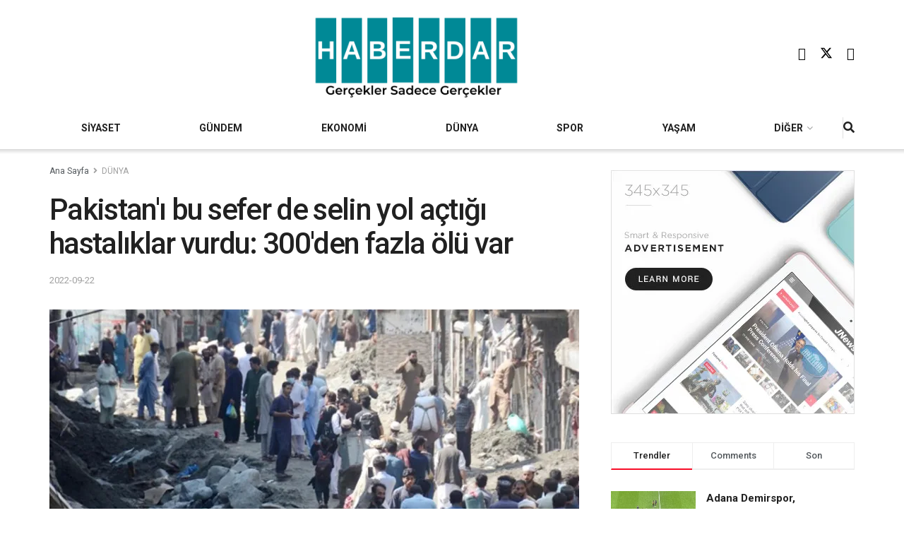

--- FILE ---
content_type: text/html; charset=UTF-8
request_url: https://haberdar.com/dunya/pakistan-i-bu-sefer-de-selin-yol-actigi-hastaliklar-vurdu-300-den-fazla-olu-var-h232587.html
body_size: 33520
content:
<!doctype html>
<!--[if lt IE 7]> <html class="no-js lt-ie9 lt-ie8 lt-ie7" lang="en-US"> <![endif]-->
<!--[if IE 7]>    <html class="no-js lt-ie9 lt-ie8" lang="en-US"> <![endif]-->
<!--[if IE 8]>    <html class="no-js lt-ie9" lang="en-US"> <![endif]-->
<!--[if IE 9]>    <html class="no-js lt-ie10" lang="en-US"> <![endif]-->
<!--[if gt IE 8]><!--> <html class="no-js" lang="en-US"> <!--<![endif]-->
<head>
    <meta http-equiv="Content-Type" content="text/html; charset=UTF-8" />
    <meta name='viewport' content='width=device-width, initial-scale=1, user-scalable=yes' />
    <link rel="profile" href="http://gmpg.org/xfn/11" />
    <link rel="pingback" href="https://haberdar.com/xmlrpc.php" />
    <style id="jetpack-boost-critical-css">@media all{ul{box-sizing:border-box}.entry-content{counter-reset:footnotes}.jeg_sharelist{bottom:100%;left:0}.fa-twitter:before{content:none!important}.jeg_sharelist a{display:block;text-align:left}[id*=jeg_playlist] .jeg_popupform,[id*=jeg_playlist] .jeg_popupform input:not([type=submit]){text-align:left}@font-face{font-family:FontAwesome;font-weight:400;font-style:normal;font-display:swap}.fa{display:inline-block;font:normal normal normal 14px/1 FontAwesome;font-size:inherit;text-rendering:auto;-webkit-font-smoothing:antialiased;-moz-osx-font-smoothing:grayscale}.fa-search:before{content:""}.fa-lock:before{content:""}.fa-share:before{content:""}.fa-twitter:before{content:""}.fa-facebook:before{content:""}.fa-bars:before{content:""}.fa-pinterest:before{content:""}.fa-linkedin:before{content:""}.fa-angle-right:before{content:""}.fa-angle-up:before{content:""}.fa-youtube-play:before{content:""}.fa-facebook-official:before{content:""}@font-face{font-family:jegicon;font-weight:400;font-style:normal;font-display:swap}[class^=jegicon-]:before{font-family:jegicon!important;font-style:normal!important;font-weight:400!important;font-variant:normal!important;text-transform:none!important;speak:none;line-height:1;-webkit-font-smoothing:antialiased;-moz-osx-font-smoothing:grayscale}.jegicon-cross:before{content:"d"}.mfp-hide{display:none!important}a,body,div,em,form,h1,h3,html,i,img,label,li,p,span,strong,ul{margin:0;padding:0;border:0;font-size:100%;font:inherit;vertical-align:baseline}body{line-height:1}ul{list-style:none}body{color:#53585c;background:#fff;font-family:Helvetica Neue,Helvetica,Roboto,Arial,sans-serif;font-size:14px;line-height:1.6em;-webkit-font-smoothing:antialiased;-moz-osx-font-smoothing:grayscale;overflow-anchor:none}body,html{height:100%;margin:0}a{color:#f70d28;text-decoration:none}img{vertical-align:middle}img{max-width:100%;-ms-interpolation-mode:bicubic;height:auto}button,input,label,select{font:inherit}[class*=jeg_] .fa{font-family:FontAwesome}.clearfix:after,.container:after,.row:after{content:"";display:table;clear:both}h1,h3{color:#212121;text-rendering:optimizeLegibility}h1{font-size:2.25em;margin:.67em 0 .5em;line-height:1.25;letter-spacing:-.02em}h3{font-size:1.563em;margin:1em 0 .5em;line-height:1.4}strong{font-weight:700}em,i{font-style:italic}p{margin:0 0 1.75em;text-rendering:optimizeLegibility}@media (max-width:767px){.container{width:98%;width:calc(100% - 10px)}}@media (max-width:479px){.container{width:100%}}@media (min-width:768px){.container{max-width:750px}}@media (min-width:992px){.container{max-width:970px}}@media (min-width:1200px){.container{max-width:1170px}}.container{padding-right:15px;padding-left:15px;margin-right:auto;margin-left:auto}.row{margin-right:-15px;margin-left:-15px}.col-md-12{position:relative;min-height:1px;padding-right:15px;padding-left:15px}@media (min-width:992px){.col-md-12{float:left}.col-md-12{width:100%}}*{-webkit-box-sizing:border-box;-moz-box-sizing:border-box;box-sizing:border-box}.jeg_viewport{position:relative}.jeg_container{width:auto;margin:0 auto;padding:0}.jeg_content{background:#fff}.jeg_content{padding:30px 0 40px}.post-ajax-overlay{position:absolute;top:0;left:0;right:0;bottom:0;background:#f5f5f5;display:none;z-index:5}.post-ajax-overlay .jnews_preloader_circle_outer{position:fixed;width:100%;top:50%;left:0;margin-left:170px}.post-ajax-overlay .jeg_preloader.dot{position:fixed;top:50%;margin-top:40px;margin-left:170px;left:50%}.post-ajax-overlay .jeg_preloader.square{position:fixed;top:50%;margin-top:0;left:50%;margin-left:170px}.form-group{margin-bottom:20px}.form-group input:not([type=submit]),.form-group select{font-size:15px}input:not([type=submit]),select{display:inline-block;background:#fff;border:1px solid #e0e0e0;border-radius:0;padding:7px 14px;height:40px;outline:0;font-size:14px;font-weight:300;margin:0;width:100%;max-width:100%;box-shadow:none}input[type=checkbox]{width:auto;height:auto;line-height:inherit;display:inline}.btn,.button,input[type=submit]{border:none;border-radius:0;background:#f70d28;color:#fff;padding:0 20px;line-height:40px;height:40px;display:inline-block;text-transform:uppercase;font-size:13px;font-weight:700;letter-spacing:1px;outline:0;-webkit-appearance:none}.jeg_header{position:relative}.jeg_header .container{height:100%}.jeg_nav_row{position:relative;-js-display:flex;display:-webkit-flex;display:-ms-flexbox;display:flex;-webkit-flex-flow:row nowrap;-ms-flex-flow:row nowrap;flex-flow:row nowrap;-webkit-align-items:center;-ms-flex-align:center;align-items:center;-webkit-justify-content:space-between;-ms-flex-pack:justify;justify-content:space-between;height:100%}.jeg_nav_grow{-webkit-box-flex:1;-ms-flex:1;flex:1}.jeg_nav_normal{-webkit-box-flex:0 0 auto;-ms-flex:0 0 auto;flex:0 0 auto}.item_wrap{width:100%;display:inline-block;display:-webkit-flex;display:-ms-flexbox;display:flex;-webkit-flex-flow:row wrap;-ms-flex-flow:row wrap;flex-flow:row wrap;-webkit-align-items:center;-ms-flex-align:center;align-items:center}.jeg_nav_left{margin-right:auto}.jeg_nav_right{margin-left:auto}.jeg_nav_center{margin:0 auto}.jeg_nav_alignleft{justify-content:flex-start}.jeg_nav_alignright{justify-content:flex-end}.jeg_nav_aligncenter{justify-content:center}.jeg_midbar{background-color:#fff;height:140px;position:relative;z-index:10;border-bottom:0 solid #e8e8e8}.jeg_midbar .jeg_nav_item{padding:0 14px}.jeg_navbar{background:#fff;position:relative;border-top:0 solid #e8e8e8;border-bottom:1px solid #e8e8e8;line-height:50px;z-index:9;-webkit-box-sizing:content-box;box-sizing:content-box}.jeg_navbar:first-child{z-index:10}.jeg_navbar .jeg_nav_item{padding:0 14px}.jeg_navbar .jeg_separator{margin:0 7px}.jeg_navbar .jeg_separator:first-child{margin-left:0}.jeg_navbar .jeg_separator:last-child{margin-right:0}.jeg_nav_item:first-child{padding-left:0}.jeg_nav_item:last-child{padding-right:0}.jeg_navbar_shadow{border-bottom:0!important}.jeg_navbar_shadow:after{content:"";width:100%;height:7px;position:absolute;top:100%;left:0;background:-moz-linear-gradient(top,rgba(0,0,0,.15)0,transparent 100%);background:-webkit-linear-gradient(top,rgba(0,0,0,.15),transparent);background:linear-gradient(180deg,rgba(0,0,0,.15)0,transparent)}.jeg_featured{margin-bottom:30px}.jeg_logo{position:relative}.site-title{margin:0;padding:0;line-height:1;font-size:60px;letter-spacing:-.02em}.jeg_mobile_logo .site-title{font-size:34px}.site-title a{display:block;color:#212121}.jeg_logo img{height:auto;image-rendering:optimizeQuality;display:block}.jeg_midbar .jeg_social_icon_block.nobg a .fa{font-size:18px}.jeg_midbar .jeg_social_icon_block.nobg a .jeg-icon svg{height:18px}.btn .fa{margin-right:2px;font-size:14px}.jeg_navbar .btn{height:36px;line-height:36px;font-size:12px;font-weight:500;padding:0 16px}.jeg_separator{height:30px;border-left:1px solid #e0e0e0}.jeg_search_wrapper{position:relative}.jeg_search_wrapper .jeg_search_form{display:block;position:relative;line-height:normal;min-width:60%}.jeg_search_toggle{color:#212121;display:block;text-align:center}.jeg_navbar .jeg_search_toggle{font-size:16px;min-width:15px}.jeg_search_wrapper .jeg_search_input{width:100%;vertical-align:middle;height:40px;padding:.5em 30px .5em 14px}.jeg_search_wrapper .jeg_search_button{color:#212121;background:0 0;border:0;font-size:14px;outline:0;position:absolute;height:auto;min-height:unset;line-height:normal;top:0;bottom:0;right:0;padding:0 10px}.jeg_navbar .jeg_search_wrapper .jeg_search_input{height:36px}.jeg_search_no_expand .jeg_search_toggle{display:none}.jeg_search_no_expand.round .jeg_search_input{border-radius:33px;padding:.5em 15px}.jeg_search_no_expand.round .jeg_search_button{padding-right:12px}.jeg_search_popup_expand .jeg_search_form{display:block;opacity:0;visibility:hidden;position:absolute;top:100%;right:-4px;text-align:center;width:325px;background:#fff;border:1px solid #eee;padding:0;height:0;z-index:12;-webkit-box-shadow:0 1px 4px rgba(0,0,0,.09);box-shadow:0 1px 4px rgba(0,0,0,.09)}.jeg_search_popup_expand .jeg_search_form:before{border-color:transparent transparent #fff;border-style:solid;border-width:0 8px 8px;content:"";right:16px;position:absolute;top:-8px;z-index:98}.jeg_search_popup_expand .jeg_search_form:after{border-color:transparent transparent #eaeaea;border-style:solid;border-width:0 9px 9px;content:"";right:15px;position:absolute;top:-9px;z-index:97}.jeg_search_popup_expand .jeg_search_input{width:100%;-webkit-box-shadow:inset 0 0 15px 0 rgba(0,0,0,.08);box-shadow:inset 0 0 15px 0 rgba(0,0,0,.08)}.jeg_search_popup_expand .jeg_search_button{color:#888;position:absolute;top:0;bottom:0;right:20px}.jeg_navbar:not(.jeg_navbar_boxed):not(.jeg_navbar_menuborder) .jeg_search_popup_expand:last-child .jeg_search_form,.jeg_navbar:not(.jeg_navbar_boxed):not(.jeg_navbar_menuborder) .jeg_search_popup_expand:last-child .jeg_search_result{right:-17px}.jeg_search_hide{display:none}.jeg_search_result{opacity:0;visibility:hidden;position:absolute;top:100%;right:-4px;width:325px;background:#fff;border:1px solid #eee;padding:0;height:0;line-height:1;z-index:9;-webkit-box-shadow:0 1px 4px rgba(0,0,0,.09);box-shadow:0 1px 4px rgba(0,0,0,.09)}.jeg_header .jeg_search_result{z-index:10}.jeg_search_no_expand .jeg_search_result{margin-top:0;opacity:1;visibility:visible;height:auto;min-width:100%;right:0}.jeg_search_result.with_result .search-all-button{overflow:hidden}.jeg_search_result .search-link{display:none;text-align:center;font-size:12px;padding:12px 15px;border-top:1px solid #eee}.jeg_search_result .search-link .fa{margin-right:5px}.jeg_search_result.with_result .search-all-button{display:block}.jeg_popup{position:relative;background:#fff;padding:35px;width:auto;max-width:380px;margin:20px auto}.jeg_popupform{text-align:center}.jeg_popupform .input_field{margin-bottom:1em}.jeg_popupform h3{font-size:22px;font-weight:700;margin-bottom:.5em}.jeg_popupform input:not([type=submit]){font-size:16px;height:48px;border-radius:3px;text-align:center}.jeg_popupform .button{font-size:16px;height:48px;border-radius:3px;text-transform:none;letter-spacing:normal;width:100%}.jeg_popupform .input_field.remember_me{text-align:left;margin:25px 0}.jeg_popupform .input_field.remember_me input[type=checkbox]{height:auto}.bottom_links{font-size:13px;text-align:left;color:#a0a0a0}.bottom_links .jeg_popuplink{float:right;font-weight:700}.bottom_links .forgot{float:left;color:#a0a0a0;font-weight:400}.jeg_menu>li{position:relative;float:left;text-align:left;padding-right:1.2em}.jeg_menu>li:last-child{padding-right:0}.jeg_menu li li{position:relative;line-height:20px}.jeg_menu li>ul{background:#fff;position:absolute;display:none;top:100%;left:0;min-width:15em;text-align:left;z-index:11;white-space:nowrap;-webkit-box-shadow:0 0 2px rgba(0,0,0,.1),0 20px 40px rgba(0,0,0,.18);box-shadow:0 0 2px rgba(0,0,0,.1),0 20px 40px rgba(0,0,0,.18)}.jeg_menu li>ul li a{padding:8px 16px;font-size:13px;color:#7b7b7b;border-bottom:1px solid #eee}.jeg_menu li>ul>li:last-child>a{border-bottom:0}.jeg_menu a{display:block}.jeg_menu a{position:relative}.jeg_main_menu>li{margin:0;padding:0;list-style:none;float:left}.jeg_main_menu>li>a{color:#212121;display:block;position:relative;padding:0 16px;margin:0;font-size:1em;font-weight:700;line-height:50px;text-transform:uppercase;white-space:nowrap}.jeg_navbar_fitwidth .jeg_main_menu_wrapper{width:100%}.jeg_navbar_fitwidth .jeg_mainmenu_wrap{-webkit-box-flex:1;-ms-flex:1;flex:1}.jeg_navbar_fitwidth .jeg_main_menu{float:none;display:-ms-flexbox;display:-webkit-box;display:flex;-ms-flex-wrap:wrap;flex-wrap:wrap;-ms-flex-align:start;-webkit-box-align:start;align-items:flex-start}.jeg_navbar_fitwidth .jeg_main_menu>li{float:none;-ms-flex:1 1 auto;-webkit-box-flex:1;flex:1 1 auto}.jeg_navbar_fitwidth .jeg_main_menu>li>a{width:100%;text-align:center}.jeg_navbar_shadow .jeg_menu>li>ul{border-top:0;z-index:1}.jeg_menu_style_1>li{padding-right:22px;line-height:50px}.jeg_menu_style_1>li:last-child{padding-right:0}.jeg_navbar_fitwidth .jeg_menu>li>ul{min-width:100%}.jeg_navbar_fitwidth .jeg_menu_style_1>li{line-height:50px;text-align:center}.jeg_navbar_fitwidth .jeg_menu_style_1>li>a{width:auto}.jeg_menu_style_1>li>a{display:inline-block;padding:6px 0;margin:0;line-height:normal}.jeg_menu_style_1>li>a:before{content:"";position:absolute;bottom:0;width:0;height:2px;background:#f70d28;opacity:0}.jeg_navbar_mobile_wrapper,.jeg_navbar_mobile_wrapper .sticky_blankspace{display:none}.jeg_stickybar{position:fixed;top:0;left:auto;width:100%;z-index:9997;margin:0 auto;opacity:0;visibility:hidden}.module-preloader,.newsfeed_preloader{position:absolute;top:0;bottom:0;left:0;right:0;margin:auto;width:16px;height:16px}.jeg_preloader span{height:16px;width:16px;background-color:#999;position:absolute;top:0;border-radius:100%}.jeg_preloader span:first-of-type{left:-22px}.jeg_preloader span:last-of-type{left:22px}.jeg_navbar_mobile{display:none;position:relative;background:#fff;box-shadow:0 2px 6px rgba(0,0,0,.1);top:0;transform:translateZ(0)}.jeg_navbar_mobile .container{width:100%;height:100%}.jeg_mobile_bottombar{border-style:solid;height:60px;line-height:60px}.jeg_mobile_bottombar .jeg_nav_item{padding:0 10px}.jeg_navbar_mobile .jeg_nav_left .jeg_nav_item:first-child{padding-left:0}.jeg_navbar_mobile .jeg_nav_right .jeg_nav_item:last-child{padding-right:0}.jeg_navbar_mobile .jeg_search_toggle,.jeg_navbar_mobile .toggle_btn{color:#212121;font-size:22px;display:block}.jeg_mobile_logo a{display:block}.jeg_mobile_logo img{width:auto;max-height:40px;display:block}.jeg_aside_copyright{font-size:11px;color:#757575;letter-spacing:.5px}.jeg_aside_copyright p{margin-bottom:1.2em}.jeg_aside_copyright p:last-child{margin-bottom:0}.jeg_navbar_mobile .jeg_search_wrapper{position:static}.jeg_navbar_mobile .jeg_search_popup_expand{float:none}.jeg_navbar_mobile .jeg_search_popup_expand .jeg_search_form:after,.jeg_navbar_mobile .jeg_search_popup_expand .jeg_search_form:before{display:none!important}.jeg_navbar_mobile .jeg_search_popup_expand .jeg_search_form{width:auto;border-left:0;border-right:0;left:-15px!important;right:-15px!important;padding:20px;-webkit-transform:none;transform:none}.jeg_navbar_mobile .jeg_search_popup_expand .jeg_search_result{margin-top:84px;width:auto;left:-15px!important;right:-15px!important;border:0}.jeg_navbar_mobile .jeg_search_form .jeg_search_button{font-size:18px}.jeg_navbar_mobile .jeg_search_wrapper .jeg_search_input{font-size:18px;padding:.5em 40px .5em 15px;height:42px}.jeg_mobile_wrapper .jeg_search_no_expand .jeg_search_input{box-shadow:inset 0 2px 2px rgba(0,0,0,.05)}.jeg_mobile_wrapper .jeg_search_result{width:100%;border-left:0;border-right:0;right:0}.jeg_bg_overlay{content:"";display:block;position:fixed;width:100%;top:0;bottom:0;background:#000;background:-webkit-linear-gradient(180deg,#000,#434343);background:linear-gradient(180deg,#000,#434343);opacity:0;z-index:9998;visibility:hidden}.jeg_mobile_wrapper{opacity:0;display:block;position:fixed;top:0;left:0;background:#fff;width:320px;height:100%;overflow-x:hidden;overflow-y:auto;z-index:9999;-webkit-transform:translate3d(-100%,0,0);transform:translate3d(-100%,0,0)}.jeg_menu_close{position:fixed;top:15px;right:15px;padding:0;font-size:16px;color:#fff;opacity:0;visibility:hidden;-webkit-transform:rotate(-90deg);transform:rotate(-90deg);z-index:9999}@media only screen and (min-width:1023px){.jeg_menu_close{font-size:20px;padding:20px}}.jeg_mobile_wrapper .nav_wrap{min-height:100%;display:flex;flex-direction:column;position:relative}.jeg_mobile_wrapper .nav_wrap:before{content:"";position:absolute;top:0;left:0;right:0;bottom:0;min-height:100%;z-index:-1}.jeg_mobile_wrapper .item_main{flex:1}.jeg_mobile_wrapper .item_bottom{-webkit-box-pack:end;-ms-flex-pack:end;justify-content:flex-end}.jeg_aside_item{display:block;padding:20px;border-bottom:1px solid #eee}.item_bottom .jeg_aside_item{padding:10px 20px;border-bottom:0}.item_bottom .jeg_aside_item:first-child{padding-top:20px}.item_bottom .jeg_aside_item:last-child{padding-bottom:20px}.jeg_aside_item:last-child{border-bottom:0}.jeg_aside_item:after{content:"";display:table;clear:both}.jeg_navbar_mobile_wrapper{position:relative;z-index:9}.jeg_mobile_menu li a{color:#212121;margin-bottom:15px;display:block;font-size:18px;line-height:1.444em;font-weight:700;position:relative}.jeg_mobile_menu ul{padding-bottom:10px}.jeg_mobile_menu ul li a{color:#757575;font-size:15px;font-weight:400;margin-bottom:12px;padding-bottom:5px;border-bottom:1px solid #eee}.jeg_mobile_wrapper .socials_widget{width:100%;display:-webkit-box;display:-ms-flexbox;display:flex}.jeg_mobile_wrapper .socials_widget a{margin-bottom:0!important;display:block}.module-overlay{width:100%;height:100%;position:absolute;top:0;left:0;background:hsla(0,0%,100%,.9);display:none;z-index:5}.module-preloader{position:absolute;top:0;bottom:0;left:0;right:0;margin:auto;width:16px;height:16px}.jeg_post_title{letter-spacing:-.02em}.jeg_post_meta{font-size:11px;text-transform:uppercase;color:#a0a0a0}.jeg_post_meta a{color:inherit;font-weight:700}.jeg_meta_date a{font-weight:400}.jeg_post_meta>div{display:inline-block}.jeg_post_meta>div:not(:last-of-type){margin-right:1em}.thumbnail-container{position:relative;overflow:hidden;z-index:0}.thumbnail-container{display:block;height:0;background:#f7f7f7;background-position:50%;background-size:cover}.thumbnail-container>img{position:absolute;top:0;bottom:0;left:0;width:100%;min-height:100%;color:#a0a0a0;z-index:-1}.thumbnail-container.animate-lazy>img{opacity:0}.thumbnail-container:after{content:"";opacity:1;background:#f7f7f7 url(https://haberdar.com/wp-content/themes/jnews/assets/dist/image/preloader.gif);background-position:50%;background-size:cover;position:absolute;height:100%;top:0;left:0;right:0;bottom:0;z-index:-2}.navigation_overlay{position:relative;height:48px;display:none}.jeg_ad{text-align:center}.jnews_header_bottom_ads,.jnews_header_top_ads{position:relative;background:#f5f5f5;z-index:8}.jeg_ad_article .ads-wrapper.align-center{margin:1em 0}.jeg_ad_article .ads-wrapper.align-right{float:right;padding:10px 0 10px 30px}.socials_widget a{display:inline-block;margin:0 10px 10px 0;text-decoration:none!important}.socials_widget a .fa{font-size:1em;display:inline-block;width:38px;line-height:36px;white-space:nowrap;color:#fff;text-align:center}.socials_widget .fa{font-size:16px}.socials_widget.nobg a .fa{font-size:18px;width:auto;height:auto;line-height:inherit;background:0 0!important}.socials_widget a .jeg-icon{display:inline-block;width:38px;line-height:36px;white-space:nowrap;text-align:center}.socials_widget .jeg-icon svg{height:16px;position:relative;top:2px;fill:#fff}.socials_widget span{display:inline-block;margin-left:.5em}.socials_widget.nobg a{margin:0 20px 15px 0}.socials_widget a:last-child{margin-right:0}.socials_widget.nobg a .jeg-icon{width:auto;height:auto;line-height:inherit;background:0 0!important}.socials_widget.nobg a .jeg-icon svg{height:18px}.jeg_social_icon_block.socials_widget a .jeg-icon svg{height:16px}.socials_widget .jeg-icon{margin:0}.socials_widget .jeg_facebook .fa{background:#45629f}.socials_widget .jeg_twitter .fa{background:#000}.socials_widget .jeg_youtube .fa{background:#c61d23}.fa-twitter:before{content:none!important}.socials_widget.nobg .jeg_facebook .fa{color:#45629f}.socials_widget.nobg .jeg_youtube .fa{color:#c61d23}.socials_widget.nobg .jeg_twitter .jeg-icon svg{fill:#000}.jeg_breadcrumbs{margin-bottom:20px}.jeg_singlepage .jeg_breadcrumbs{margin:-10px auto 20px}#breadcrumbs{font-size:12px;margin:0;color:#a0a0a0}#breadcrumbs a{color:#53585c}#breadcrumbs .fa{padding:0 3px}#breadcrumbs .breadcrumb_last_link a{color:#a0a0a0}.jeg_sharelist{float:none;display:-webkit-flex;display:-ms-flexbox;display:flex;-webkit-flex-wrap:wrap;-ms-flex-wrap:wrap;flex-wrap:wrap;-webkit-align-items:flex-start;-ms-flex-align:start;align-items:flex-start}.jeg_share_button{margin-bottom:30px}.jeg_share_button a{float:left;width:44px;max-width:44px;height:38px;line-height:38px;white-space:nowrap;padding:0 10px;color:#fff;background:#212121;margin:0 5px 5px 0;border-radius:3px;text-align:center;display:-webkit-flex;display:-ms-flexbox;display:flex;-webkit-flex:1;-ms-flex:1;flex:1;-webkit-justify-content:center;-ms-flex-pack:center;justify-content:center;-webkit-backface-visibility:hidden;backface-visibility:hidden}.jeg_share_button a:last-child{margin-right:0}.jeg_share_button a.expanded{width:auto;max-width:none;padding:0 12px}.jeg_share_button a>span{display:none;font-size:13px;font-weight:700;margin-left:10px}.jeg_share_button a.expanded>span{display:inline;position:relative}.jeg_share_button .fa{font-size:18px;color:#fff;line-height:inherit}.jeg_share_button .jeg_btn-facebook{background:#45629f}.jeg_share_button .jeg_btn-twitter{background:#000;fill:#fff}.jeg_share_button .jeg_btn-linkedin{background:#0083bb}.jeg_share_button .jeg_btn-pinterest{background:#cf2830}.jeg_share_button .jeg_btn-toggle{background:#bdbdbd}.jeg_share_button svg{position:relative;top:2px}.jeg_share_button .jeg_btn-twitter .fa{width:38px}.share-secondary{display:none}@media only screen and (min-width:1024px){.with-share .content-inner{margin-left:90px}.jeg_share_button.share-float{position:absolute!important;left:0;top:0;margin-bottom:0}.jeg_share_button.share-float a.expanded>span{display:none}.jeg_share_button.share-float .jeg_sharelist{display:block}.jeg_share_button.share-float a{display:block;margin:0;border-radius:0;width:56px;max-width:none;height:48px;line-height:48px;float:none}.jeg_share_button.share-float .fa{font-size:20px}}.jeg_post_tags{font-size:12px;clear:both}.jeg_post_tags span{font-weight:700;margin-right:3px}.jeg_post_tags a{color:#616161;background:#f5f5f5;display:inline-block;letter-spacing:1px;line-height:normal;padding:4px 10px;margin:0 3px 5px 0;text-rendering:optimizeLegibility;-webkit-font-smoothing:auto;-moz-osx-font-smoothing:auto}.content-inner>*{padding-left:0;padding-right:0}.jscroll-to-top{position:fixed;right:30px;bottom:30px;-webkit-backface-visibility:hidden;visibility:hidden;opacity:0;-webkit-transform:translate3d(0,30px,0);-ms-transform:translate3d(0,30px,0);transform:translate3d(0,30px,0);z-index:11}.jscroll-to-top>a{color:#a0a0a0;font-size:30px;display:block;width:46px;border-radius:5px;height:46px;line-height:44px;background:hsla(0,0%,70.6%,.15);border:1px solid rgba(0,0,0,.11);-webkit-box-shadow:inset 0 0 0 1px hsla(0,0%,100%,.1),0 2px 6px rgba(0,0,0,.1);box-shadow:inset 0 0 0 1px hsla(0,0%,100%,.1),0 2px 6px rgba(0,0,0,.1);text-align:center;opacity:.8}@media only screen and (max-width:1024px){.jscroll-to-top{bottom:50px}}.jeg_social_icon_block.nobg a .fa{font-size:16px}.jeg_social_icon_block a{margin-bottom:0!important}.preloader_type .jeg_preloader{display:none}.preloader_type{width:100%;height:100%;position:relative}.preloader_type.preloader_dot .jeg_preloader.dot{display:block}.jnews_preloader_circle_outer{position:absolute;width:100%;top:50%;margin-top:-30px}.jnews_preloader_circle_inner{margin:0 auto;font-size:15px;position:relative;text-indent:-9999em;border:.4em solid rgba(0,0,0,.2);border-left-color:rgba(0,0,0,.6);-webkit-transform:translateZ(0);-ms-transform:translateZ(0);transform:translateZ(0)}.jnews_preloader_circle_inner,.jnews_preloader_circle_inner:after{border-radius:50%;width:60px;height:60px}.jeg_square{display:inline-block;width:30px;height:30px;position:relative;border:4px solid #555;top:50%}.jeg_square_inner{vertical-align:top;display:inline-block;width:100%;background-color:#555}.g-recaptcha{margin-bottom:15px}.jeg_menu.jeg_main_menu>.menu-item-has-children>a:after{content:"";display:inline-block;margin-left:5px;margin-right:-3px;font:normal normal normal 12px/1 FontAwesome;font-size:inherit;text-rendering:auto;-webkit-font-smoothing:antialiased;-moz-osx-font-smoothing:grayscale}.entry-header .jeg_post_title{color:#212121;font-weight:700;font-size:3em;line-height:1.15;margin:0 0 .4em;letter-spacing:-.04em}.entry-header{margin:0 0 30px}.entry-header .jeg_meta_container{position:relative}.entry-header .jeg_post_meta{font-size:13px;color:#a0a0a0;text-transform:none;display:block}.entry-header .jeg_post_meta_1{display:-webkit-box;display:-moz-box;display:-ms-flexbox;display:-webkit-flex;display:flex;-ms-align-items:center;align-items:center;align-content:flex-start}.entry-header .meta_right{text-align:right;flex:1 0 auto;margin-left:auto}.entry-header .meta_left>div{display:inline-block}.entry-content{margin-bottom:30px;position:relative}.single .content-inner{color:#333;font-size:16px;line-height:1.625em;word-break:normal;-ms-word-wrap:break-word;word-wrap:break-word}.single .content-inner:after{content:"";display:table;clear:both}.entry-content em{font-style:italic}.entry-content:after{clear:both;content:"";display:block}.content-inner p{margin:0 0 1.25em}@media only screen and (max-width:1024px){.entry-header .jeg_post_title{font-size:2.4em}}@media only screen and (max-width:768px){.entry-header .jeg_post_title{font-size:2.4em!important;line-height:1.15!important}.entry-header,.jeg_featured,.jeg_share_button{margin-bottom:20px}.entry-content p{margin-bottom:1em}}@media only screen and (max-width:767px){.entry-header .jeg_post_title{font-size:32px!important}}@media only screen and (max-width:568px){.jeg_ad_article{margin:0 0 1.25em}.jeg_ad_article .align-right{float:none;padding:0}}@media only screen and (max-width:480px){.entry-header,.jeg_featured,.jeg_share_button,.jeg_share_button.share-float .jeg_sharelist{margin-bottom:15px}.jeg_share_button.share-float{margin-bottom:0}}@media only screen and (max-width:1024px){.jeg_header{display:none}.jeg_navbar_mobile,.jeg_navbar_mobile_wrapper{display:block}.jeg_navbar_mobile_wrapper{display:block}}@media only screen and (max-width:768px){.jeg_singlepage .jeg_breadcrumbs{margin:0 auto 15px}}@media only screen and (min-width:768px) and (max-width:1023px){.jeg_share_button a>span{font-size:11px}.jeg_share_button a{width:32px;max-width:32px;height:32px;line-height:32px}.jeg_share_button .fa{font-size:14px}}@media only screen and (max-width:767px){.jeg_content{padding:20px 0 30px}.jeg_breadcrumbs{margin-bottom:10px}#breadcrumbs{font-size:12px}.jeg_singlepage .jeg_breadcrumbs{margin-bottom:.5em}}@media only screen and (max-width:568px){.jeg_share_button .fa{font-size:18px}.jeg_share_button a>span{margin-left:6px}}@media only screen and (max-width:480px){.jeg_share_button a>span{display:none!important}.jeg_share_button a{width:auto!important;max-width:none!important;height:32px;line-height:32px}.jeg_share_button .fa{font-size:14px}}@media only screen and (max-width:320px){.jeg_mobile_wrapper{width:275px}.jeg_mobile_menu li a{font-size:16px;margin-bottom:12px}.jeg_mobile_wrapper .socials_widget.nobg a .fa{font-size:16px}.jeg_mobile_wrapper .socials_widget.nobg a .jeg-icon svg{height:16px}.jeg_navbar_mobile .jeg_search_wrapper .jeg_search_input{font-size:16px;padding:.5em 35px .5em 12px;height:38px}.jeg_navbar_mobile .jeg_search_popup_expand .jeg_search_result{margin-top:80px}.jeg_navbar_mobile .jeg_search_form .jeg_search_button{font-size:16px}}@media only screen and (min-width:768px) and (max-width:1023px){.jeg_post_meta{font-size:10px}}@media only screen and (max-width:480px){.jeg_post_meta{font-size:10px;text-rendering:auto}}.selectShare-inner{position:absolute;display:none;z-index:1000;top:0;left:0}.select_share.jeg_share_button{position:relative;background:#fff;border-radius:5px;padding:0 5px;margin:0;-webkit-box-shadow:0 3px 15px 1px rgba(0,0,0,.2);box-shadow:0 3px 15px 1px rgba(0,0,0,.2)}.jeg_sharelist a svg,.select_share.jeg_share_button svg{position:relative;top:3px}.jeg_share_float_container .jeg_sharelist a svg{right:2px;top:0}.jeg_sharelist a svg{fill:#fff}.selectShare-arrowClip{position:absolute;bottom:-10px;left:50%;clip:rect(10px 20px 20px 0);margin-left:-10px}.selectShare-arrowClip .selectShare-arrow{display:block;width:20px;height:20px;background-color:#fff;-webkit-transform:rotate(45deg) scale(.5);transform:rotate(45deg) scale(.5)}.select_share.jeg_share_button button{opacity:.75;display:inline-block;width:44px;max-width:44px;height:38px;line-height:38px;white-space:nowrap;padding:0 10px;color:#fff;outline:0;background:0 0;margin:0;border:none;border-radius:0;text-align:center;-webkit-backface-visibility:hidden;backface-visibility:hidden}.select_share.jeg_share_button button i.fa{color:#000}.select_share.jeg_share_button button i.fa svg{fill:#000;right:6px}}.fa{-moz-osx-font-smoothing:grayscale;-webkit-font-smoothing:antialiased;display:inline-block;font-style:normal;font-variant:normal;text-rendering:auto;line-height:1}.fa-angle-right:before{content:""}.fa-angle-up:before{content:""}.fa-bars:before{content:""}.fa-facebook:before{content:""}.fa-linkedin:before{content:""}.fa-lock:before{content:""}.fa-pinterest:before{content:""}.fa-search:before{content:""}.fa-share:before{content:""}.fa-twitter:before{content:""}@font-face{font-family:"Font Awesome 5 Free";font-style:normal;font-weight:400;font-display:block}@font-face{font-family:"Font Awesome 5 Free";font-style:normal;font-weight:900;font-display:block}.fa{font-family:"Font Awesome 5 Free"}.fa{font-weight:900}</style><title>Pakistan&#039;ı bu sefer de selin yol açtığı hastalıklar vurdu: 300&#039;den fazla ölü var &#8211; Haberdar</title>
<meta name='robots' content='max-image-preview:large' />
<meta property="og:type" content="article">
<meta property="og:title" content="Pakistan&amp;#039;ı bu sefer de selin yol açtığı hastalıklar vurdu: 300&amp;#039;den fazla ölü var">
<meta property="og:site_name" content="Haberdar">
<meta property="og:description" content="Ulusal basındaki haberlere göre, yetkililer, selden etkilenen bölgelerde ishal, sıtma ve deri hastalıklarında artış gözlendiğini belirtti.   Yetkililer, sel felaketinin">
<meta property="og:url" content="https://haberdar.com/dunya/pakistan-i-bu-sefer-de-selin-yol-actigi-hastaliklar-vurdu-300-den-fazla-olu-var-h232587.html">
<meta property="og:locale" content="en_US">
<meta property="og:image" content="https://i0.wp.com/haberdar.com/wp-content/uploads/2022/11/Pakistan039i-bu-sefer-de-selin-yol-actigi-hastaliklar-vurdu-300039den.jpg?fit=1000%2C400&amp;ssl=1">
<meta property="og:image:height" content="400">
<meta property="og:image:width" content="1000">
<meta property="article:published_time" content="2022-09-22T17:10:56+00:00">
<meta property="article:modified_time" content="2022-09-22T17:10:56+00:00">
<meta property="article:author" content="https://haberdar.com">
<meta property="article:section" content="DÜNYA">
<meta name="twitter:card" content="summary_large_image">
<meta name="twitter:title" content="Pakistan&#039;ı bu sefer de selin yol açtığı hastalıklar vurdu: 300&#039;den fazla ölü var">
<meta name="twitter:description" content="Ulusal basındaki haberlere göre, yetkililer, selden etkilenen bölgelerde ishal, sıtma ve deri hastalıklarında artış gözlendiğini belirtti.   Yetkililer, sel felaketinin">
<meta name="twitter:url" content="https://haberdar.com/dunya/pakistan-i-bu-sefer-de-selin-yol-actigi-hastaliklar-vurdu-300-den-fazla-olu-var-h232587.html">
<meta name="twitter:site" content="https://haberdar.com">
<meta name="twitter:image" content="https://i0.wp.com/haberdar.com/wp-content/uploads/2022/11/Pakistan039i-bu-sefer-de-selin-yol-actigi-hastaliklar-vurdu-300039den.jpg?fit=1000%2C400&amp;ssl=1">
<meta name="twitter:image:width" content="1000">
<meta name="twitter:image:height" content="400">
			
			<link rel='dns-prefetch' href='//cdnjs.cloudflare.com' />
<link rel='dns-prefetch' href='//fonts.googleapis.com' />
<link rel='preconnect' href='//i0.wp.com' />
<link rel='preconnect' href='https://fonts.gstatic.com' />
<link rel="alternate" type="application/rss+xml" title="Haberdar &raquo; Feed" href="https://haberdar.com/feed" />
<link rel="alternate" type="application/rss+xml" title="Haberdar &raquo; Comments Feed" href="https://haberdar.com/comments/feed" />
<link rel="alternate" type="application/rss+xml" title="Haberdar &raquo; Pakistan&#039;ı bu sefer de selin yol açtığı hastalıklar vurdu: 300&#039;den fazla ölü var Comments Feed" href="https://haberdar.com/dunya/pakistan-i-bu-sefer-de-selin-yol-actigi-hastaliklar-vurdu-300-den-fazla-olu-var-h232587.html/feed" />
<link rel="alternate" title="oEmbed (JSON)" type="application/json+oembed" href="https://haberdar.com/wp-json/oembed/1.0/embed?url=https%3A%2F%2Fhaberdar.com%2Fdunya%2Fpakistan-i-bu-sefer-de-selin-yol-actigi-hastaliklar-vurdu-300-den-fazla-olu-var-h232587.html" />
<link rel="alternate" title="oEmbed (XML)" type="text/xml+oembed" href="https://haberdar.com/wp-json/oembed/1.0/embed?url=https%3A%2F%2Fhaberdar.com%2Fdunya%2Fpakistan-i-bu-sefer-de-selin-yol-actigi-hastaliklar-vurdu-300-den-fazla-olu-var-h232587.html&#038;format=xml" />
<noscript><link rel='stylesheet' id='all-css-3460ac4574803eae4e0fba031c6f7b8a' href='https://haberdar.com/wp-content/boost-cache/static/30ef409637.min.css' type='text/css' media='all' /></noscript><link data-media="all" onload="this.media=this.dataset.media; delete this.dataset.media; this.removeAttribute( &apos;onload&apos; );" rel='stylesheet' id='all-css-3460ac4574803eae4e0fba031c6f7b8a' href='https://haberdar.com/wp-content/boost-cache/static/30ef409637.min.css' type='text/css' media="not all" />
<style id='wp-img-auto-sizes-contain-inline-css'>
img:is([sizes=auto i],[sizes^="auto," i]){contain-intrinsic-size:3000px 1500px}
/*# sourceURL=wp-img-auto-sizes-contain-inline-css */
</style>
<style id='wp-emoji-styles-inline-css'>

	img.wp-smiley, img.emoji {
		display: inline !important;
		border: none !important;
		box-shadow: none !important;
		height: 1em !important;
		width: 1em !important;
		margin: 0 0.07em !important;
		vertical-align: -0.1em !important;
		background: none !important;
		padding: 0 !important;
	}
/*# sourceURL=wp-emoji-styles-inline-css */
</style>
<style id='wp-block-library-inline-css'>
:root{--wp-block-synced-color:#7a00df;--wp-block-synced-color--rgb:122,0,223;--wp-bound-block-color:var(--wp-block-synced-color);--wp-editor-canvas-background:#ddd;--wp-admin-theme-color:#007cba;--wp-admin-theme-color--rgb:0,124,186;--wp-admin-theme-color-darker-10:#006ba1;--wp-admin-theme-color-darker-10--rgb:0,107,160.5;--wp-admin-theme-color-darker-20:#005a87;--wp-admin-theme-color-darker-20--rgb:0,90,135;--wp-admin-border-width-focus:2px}@media (min-resolution:192dpi){:root{--wp-admin-border-width-focus:1.5px}}.wp-element-button{cursor:pointer}:root .has-very-light-gray-background-color{background-color:#eee}:root .has-very-dark-gray-background-color{background-color:#313131}:root .has-very-light-gray-color{color:#eee}:root .has-very-dark-gray-color{color:#313131}:root .has-vivid-green-cyan-to-vivid-cyan-blue-gradient-background{background:linear-gradient(135deg,#00d084,#0693e3)}:root .has-purple-crush-gradient-background{background:linear-gradient(135deg,#34e2e4,#4721fb 50%,#ab1dfe)}:root .has-hazy-dawn-gradient-background{background:linear-gradient(135deg,#faaca8,#dad0ec)}:root .has-subdued-olive-gradient-background{background:linear-gradient(135deg,#fafae1,#67a671)}:root .has-atomic-cream-gradient-background{background:linear-gradient(135deg,#fdd79a,#004a59)}:root .has-nightshade-gradient-background{background:linear-gradient(135deg,#330968,#31cdcf)}:root .has-midnight-gradient-background{background:linear-gradient(135deg,#020381,#2874fc)}:root{--wp--preset--font-size--normal:16px;--wp--preset--font-size--huge:42px}.has-regular-font-size{font-size:1em}.has-larger-font-size{font-size:2.625em}.has-normal-font-size{font-size:var(--wp--preset--font-size--normal)}.has-huge-font-size{font-size:var(--wp--preset--font-size--huge)}.has-text-align-center{text-align:center}.has-text-align-left{text-align:left}.has-text-align-right{text-align:right}.has-fit-text{white-space:nowrap!important}#end-resizable-editor-section{display:none}.aligncenter{clear:both}.items-justified-left{justify-content:flex-start}.items-justified-center{justify-content:center}.items-justified-right{justify-content:flex-end}.items-justified-space-between{justify-content:space-between}.screen-reader-text{border:0;clip-path:inset(50%);height:1px;margin:-1px;overflow:hidden;padding:0;position:absolute;width:1px;word-wrap:normal!important}.screen-reader-text:focus{background-color:#ddd;clip-path:none;color:#444;display:block;font-size:1em;height:auto;left:5px;line-height:normal;padding:15px 23px 14px;text-decoration:none;top:5px;width:auto;z-index:100000}html :where(.has-border-color){border-style:solid}html :where([style*=border-top-color]){border-top-style:solid}html :where([style*=border-right-color]){border-right-style:solid}html :where([style*=border-bottom-color]){border-bottom-style:solid}html :where([style*=border-left-color]){border-left-style:solid}html :where([style*=border-width]){border-style:solid}html :where([style*=border-top-width]){border-top-style:solid}html :where([style*=border-right-width]){border-right-style:solid}html :where([style*=border-bottom-width]){border-bottom-style:solid}html :where([style*=border-left-width]){border-left-style:solid}html :where(img[class*=wp-image-]){height:auto;max-width:100%}:where(figure){margin:0 0 1em}html :where(.is-position-sticky){--wp-admin--admin-bar--position-offset:var(--wp-admin--admin-bar--height,0px)}@media screen and (max-width:600px){html :where(.is-position-sticky){--wp-admin--admin-bar--position-offset:0px}}

/*# sourceURL=wp-block-library-inline-css */
</style><style id='global-styles-inline-css'>
:root{--wp--preset--aspect-ratio--square: 1;--wp--preset--aspect-ratio--4-3: 4/3;--wp--preset--aspect-ratio--3-4: 3/4;--wp--preset--aspect-ratio--3-2: 3/2;--wp--preset--aspect-ratio--2-3: 2/3;--wp--preset--aspect-ratio--16-9: 16/9;--wp--preset--aspect-ratio--9-16: 9/16;--wp--preset--color--black: #000000;--wp--preset--color--cyan-bluish-gray: #abb8c3;--wp--preset--color--white: #ffffff;--wp--preset--color--pale-pink: #f78da7;--wp--preset--color--vivid-red: #cf2e2e;--wp--preset--color--luminous-vivid-orange: #ff6900;--wp--preset--color--luminous-vivid-amber: #fcb900;--wp--preset--color--light-green-cyan: #7bdcb5;--wp--preset--color--vivid-green-cyan: #00d084;--wp--preset--color--pale-cyan-blue: #8ed1fc;--wp--preset--color--vivid-cyan-blue: #0693e3;--wp--preset--color--vivid-purple: #9b51e0;--wp--preset--gradient--vivid-cyan-blue-to-vivid-purple: linear-gradient(135deg,rgb(6,147,227) 0%,rgb(155,81,224) 100%);--wp--preset--gradient--light-green-cyan-to-vivid-green-cyan: linear-gradient(135deg,rgb(122,220,180) 0%,rgb(0,208,130) 100%);--wp--preset--gradient--luminous-vivid-amber-to-luminous-vivid-orange: linear-gradient(135deg,rgb(252,185,0) 0%,rgb(255,105,0) 100%);--wp--preset--gradient--luminous-vivid-orange-to-vivid-red: linear-gradient(135deg,rgb(255,105,0) 0%,rgb(207,46,46) 100%);--wp--preset--gradient--very-light-gray-to-cyan-bluish-gray: linear-gradient(135deg,rgb(238,238,238) 0%,rgb(169,184,195) 100%);--wp--preset--gradient--cool-to-warm-spectrum: linear-gradient(135deg,rgb(74,234,220) 0%,rgb(151,120,209) 20%,rgb(207,42,186) 40%,rgb(238,44,130) 60%,rgb(251,105,98) 80%,rgb(254,248,76) 100%);--wp--preset--gradient--blush-light-purple: linear-gradient(135deg,rgb(255,206,236) 0%,rgb(152,150,240) 100%);--wp--preset--gradient--blush-bordeaux: linear-gradient(135deg,rgb(254,205,165) 0%,rgb(254,45,45) 50%,rgb(107,0,62) 100%);--wp--preset--gradient--luminous-dusk: linear-gradient(135deg,rgb(255,203,112) 0%,rgb(199,81,192) 50%,rgb(65,88,208) 100%);--wp--preset--gradient--pale-ocean: linear-gradient(135deg,rgb(255,245,203) 0%,rgb(182,227,212) 50%,rgb(51,167,181) 100%);--wp--preset--gradient--electric-grass: linear-gradient(135deg,rgb(202,248,128) 0%,rgb(113,206,126) 100%);--wp--preset--gradient--midnight: linear-gradient(135deg,rgb(2,3,129) 0%,rgb(40,116,252) 100%);--wp--preset--font-size--small: 13px;--wp--preset--font-size--medium: 20px;--wp--preset--font-size--large: 36px;--wp--preset--font-size--x-large: 42px;--wp--preset--spacing--20: 0.44rem;--wp--preset--spacing--30: 0.67rem;--wp--preset--spacing--40: 1rem;--wp--preset--spacing--50: 1.5rem;--wp--preset--spacing--60: 2.25rem;--wp--preset--spacing--70: 3.38rem;--wp--preset--spacing--80: 5.06rem;--wp--preset--shadow--natural: 6px 6px 9px rgba(0, 0, 0, 0.2);--wp--preset--shadow--deep: 12px 12px 50px rgba(0, 0, 0, 0.4);--wp--preset--shadow--sharp: 6px 6px 0px rgba(0, 0, 0, 0.2);--wp--preset--shadow--outlined: 6px 6px 0px -3px rgb(255, 255, 255), 6px 6px rgb(0, 0, 0);--wp--preset--shadow--crisp: 6px 6px 0px rgb(0, 0, 0);}:where(.is-layout-flex){gap: 0.5em;}:where(.is-layout-grid){gap: 0.5em;}body .is-layout-flex{display: flex;}.is-layout-flex{flex-wrap: wrap;align-items: center;}.is-layout-flex > :is(*, div){margin: 0;}body .is-layout-grid{display: grid;}.is-layout-grid > :is(*, div){margin: 0;}:where(.wp-block-columns.is-layout-flex){gap: 2em;}:where(.wp-block-columns.is-layout-grid){gap: 2em;}:where(.wp-block-post-template.is-layout-flex){gap: 1.25em;}:where(.wp-block-post-template.is-layout-grid){gap: 1.25em;}.has-black-color{color: var(--wp--preset--color--black) !important;}.has-cyan-bluish-gray-color{color: var(--wp--preset--color--cyan-bluish-gray) !important;}.has-white-color{color: var(--wp--preset--color--white) !important;}.has-pale-pink-color{color: var(--wp--preset--color--pale-pink) !important;}.has-vivid-red-color{color: var(--wp--preset--color--vivid-red) !important;}.has-luminous-vivid-orange-color{color: var(--wp--preset--color--luminous-vivid-orange) !important;}.has-luminous-vivid-amber-color{color: var(--wp--preset--color--luminous-vivid-amber) !important;}.has-light-green-cyan-color{color: var(--wp--preset--color--light-green-cyan) !important;}.has-vivid-green-cyan-color{color: var(--wp--preset--color--vivid-green-cyan) !important;}.has-pale-cyan-blue-color{color: var(--wp--preset--color--pale-cyan-blue) !important;}.has-vivid-cyan-blue-color{color: var(--wp--preset--color--vivid-cyan-blue) !important;}.has-vivid-purple-color{color: var(--wp--preset--color--vivid-purple) !important;}.has-black-background-color{background-color: var(--wp--preset--color--black) !important;}.has-cyan-bluish-gray-background-color{background-color: var(--wp--preset--color--cyan-bluish-gray) !important;}.has-white-background-color{background-color: var(--wp--preset--color--white) !important;}.has-pale-pink-background-color{background-color: var(--wp--preset--color--pale-pink) !important;}.has-vivid-red-background-color{background-color: var(--wp--preset--color--vivid-red) !important;}.has-luminous-vivid-orange-background-color{background-color: var(--wp--preset--color--luminous-vivid-orange) !important;}.has-luminous-vivid-amber-background-color{background-color: var(--wp--preset--color--luminous-vivid-amber) !important;}.has-light-green-cyan-background-color{background-color: var(--wp--preset--color--light-green-cyan) !important;}.has-vivid-green-cyan-background-color{background-color: var(--wp--preset--color--vivid-green-cyan) !important;}.has-pale-cyan-blue-background-color{background-color: var(--wp--preset--color--pale-cyan-blue) !important;}.has-vivid-cyan-blue-background-color{background-color: var(--wp--preset--color--vivid-cyan-blue) !important;}.has-vivid-purple-background-color{background-color: var(--wp--preset--color--vivid-purple) !important;}.has-black-border-color{border-color: var(--wp--preset--color--black) !important;}.has-cyan-bluish-gray-border-color{border-color: var(--wp--preset--color--cyan-bluish-gray) !important;}.has-white-border-color{border-color: var(--wp--preset--color--white) !important;}.has-pale-pink-border-color{border-color: var(--wp--preset--color--pale-pink) !important;}.has-vivid-red-border-color{border-color: var(--wp--preset--color--vivid-red) !important;}.has-luminous-vivid-orange-border-color{border-color: var(--wp--preset--color--luminous-vivid-orange) !important;}.has-luminous-vivid-amber-border-color{border-color: var(--wp--preset--color--luminous-vivid-amber) !important;}.has-light-green-cyan-border-color{border-color: var(--wp--preset--color--light-green-cyan) !important;}.has-vivid-green-cyan-border-color{border-color: var(--wp--preset--color--vivid-green-cyan) !important;}.has-pale-cyan-blue-border-color{border-color: var(--wp--preset--color--pale-cyan-blue) !important;}.has-vivid-cyan-blue-border-color{border-color: var(--wp--preset--color--vivid-cyan-blue) !important;}.has-vivid-purple-border-color{border-color: var(--wp--preset--color--vivid-purple) !important;}.has-vivid-cyan-blue-to-vivid-purple-gradient-background{background: var(--wp--preset--gradient--vivid-cyan-blue-to-vivid-purple) !important;}.has-light-green-cyan-to-vivid-green-cyan-gradient-background{background: var(--wp--preset--gradient--light-green-cyan-to-vivid-green-cyan) !important;}.has-luminous-vivid-amber-to-luminous-vivid-orange-gradient-background{background: var(--wp--preset--gradient--luminous-vivid-amber-to-luminous-vivid-orange) !important;}.has-luminous-vivid-orange-to-vivid-red-gradient-background{background: var(--wp--preset--gradient--luminous-vivid-orange-to-vivid-red) !important;}.has-very-light-gray-to-cyan-bluish-gray-gradient-background{background: var(--wp--preset--gradient--very-light-gray-to-cyan-bluish-gray) !important;}.has-cool-to-warm-spectrum-gradient-background{background: var(--wp--preset--gradient--cool-to-warm-spectrum) !important;}.has-blush-light-purple-gradient-background{background: var(--wp--preset--gradient--blush-light-purple) !important;}.has-blush-bordeaux-gradient-background{background: var(--wp--preset--gradient--blush-bordeaux) !important;}.has-luminous-dusk-gradient-background{background: var(--wp--preset--gradient--luminous-dusk) !important;}.has-pale-ocean-gradient-background{background: var(--wp--preset--gradient--pale-ocean) !important;}.has-electric-grass-gradient-background{background: var(--wp--preset--gradient--electric-grass) !important;}.has-midnight-gradient-background{background: var(--wp--preset--gradient--midnight) !important;}.has-small-font-size{font-size: var(--wp--preset--font-size--small) !important;}.has-medium-font-size{font-size: var(--wp--preset--font-size--medium) !important;}.has-large-font-size{font-size: var(--wp--preset--font-size--large) !important;}.has-x-large-font-size{font-size: var(--wp--preset--font-size--x-large) !important;}
/*# sourceURL=global-styles-inline-css */
</style>

<style id='classic-theme-styles-inline-css'>
/*! This file is auto-generated */
.wp-block-button__link{color:#fff;background-color:#32373c;border-radius:9999px;box-shadow:none;text-decoration:none;padding:calc(.667em + 2px) calc(1.333em + 2px);font-size:1.125em}.wp-block-file__button{background:#32373c;color:#fff;text-decoration:none}
/*# sourceURL=/wp-includes/css/classic-themes.min.css */
</style>
<noscript><link rel='stylesheet' id='owl-css-1-css' href='https://cdnjs.cloudflare.com/ajax/libs/OwlCarousel2/2.3.4/assets/owl.carousel.min.css?ver=6.9' media='all' />
</noscript><link data-media="all" onload="this.media=this.dataset.media; delete this.dataset.media; this.removeAttribute( &apos;onload&apos; );" rel='stylesheet' id='owl-css-1-css' href='https://cdnjs.cloudflare.com/ajax/libs/OwlCarousel2/2.3.4/assets/owl.carousel.min.css?ver=6.9' media="not all" />
<noscript><link rel='stylesheet' id='owl-css-2-css' href='https://cdnjs.cloudflare.com/ajax/libs/OwlCarousel2/2.3.4/assets/owl.theme.default.css?ver=6.9' media='all' />
</noscript><link data-media="all" onload="this.media=this.dataset.media; delete this.dataset.media; this.removeAttribute( &apos;onload&apos; );" rel='stylesheet' id='owl-css-2-css' href='https://cdnjs.cloudflare.com/ajax/libs/OwlCarousel2/2.3.4/assets/owl.theme.default.css?ver=6.9' media="not all" />
<noscript><link rel='stylesheet' id='fontawesome-style-css' href='https://cdnjs.cloudflare.com/ajax/libs/OwlCarousel2/2.3.4/assets/owl.theme.default.css?ver=6.9' media='all' />
</noscript><link data-media="all" onload="this.media=this.dataset.media; delete this.dataset.media; this.removeAttribute( &apos;onload&apos; );" rel='stylesheet' id='fontawesome-style-css' href='https://cdnjs.cloudflare.com/ajax/libs/OwlCarousel2/2.3.4/assets/owl.theme.default.css?ver=6.9' media="not all" />
<noscript><link rel='stylesheet' id='jeg_customizer_font-css' href='//fonts.googleapis.com/css?family=Roboto%3Aregular%2C500%2C700%2C500%2Cregular&#038;display=swap&#038;ver=1.3.2' media='all' />
</noscript><link data-media="all" onload="this.media=this.dataset.media; delete this.dataset.media; this.removeAttribute( &apos;onload&apos; );" rel='stylesheet' id='jeg_customizer_font-css' href='//fonts.googleapis.com/css?family=Roboto%3Aregular%2C500%2C700%2C500%2Cregular&#038;display=swap&#038;ver=1.3.2' media="not all" />


<link rel="https://api.w.org/" href="https://haberdar.com/wp-json/" /><link rel="alternate" title="JSON" type="application/json" href="https://haberdar.com/wp-json/wp/v2/posts/1829" /><link rel="EditURI" type="application/rsd+xml" title="RSD" href="https://haberdar.com/xmlrpc.php?rsd" />
<meta name="generator" content="WordPress 6.9" />
<link rel="canonical" href="https://haberdar.com/dunya/pakistan-i-bu-sefer-de-selin-yol-actigi-hastaliklar-vurdu-300-den-fazla-olu-var-h232587.html" />
<link rel='shortlink' href='https://haberdar.com/?p=1829' />
	<link href="https://fonts.googleapis.com/css?family=Roboto+Condensed:400,700&display=swap" rel="stylesheet">
	<link href="https://fonts.googleapis.com/css?family=Roboto:400,700,900&display=swap" rel="stylesheet">
		<link rel="stylesheet" href="https://use.fontawesome.com/releases/v5.13.0/css/all.css" integrity="sha384-Bfad6CLCknfcloXFOyFnlgtENryhrpZCe29RTifKEixXQZ38WheV+i/6YWSzkz3V" crossorigin="anonymous">
	<meta name="generator" content="Powered by WPBakery Page Builder - drag and drop page builder for WordPress."/>
<script data-jetpack-boost="ignore" type='application/ld+json'>{"@context":"http:\/\/schema.org","@type":"Organization","@id":"https:\/\/haberdar.com\/#organization","url":"https:\/\/haberdar.com\/","name":"","logo":{"@type":"ImageObject","url":""},"sameAs":["https:\/\/www.facebook.com\/Haberdarcom","https:\/\/twitter.com\/Haberdar","https:\/\/www.youtube.com\/c\/saidsefa"]}</script>
<script data-jetpack-boost="ignore" type='application/ld+json'>{"@context":"http:\/\/schema.org","@type":"WebSite","@id":"https:\/\/haberdar.com\/#website","url":"https:\/\/haberdar.com\/","name":"","potentialAction":{"@type":"SearchAction","target":"https:\/\/haberdar.com\/?s={search_term_string}","query-input":"required name=search_term_string"}}</script>
<link rel="icon" href="https://i0.wp.com/haberdar.com/wp-content/uploads/2022/11/cropped-H.png?fit=32%2C32&#038;ssl=1" sizes="32x32" />
<link rel="icon" href="https://i0.wp.com/haberdar.com/wp-content/uploads/2022/11/cropped-H.png?fit=192%2C192&#038;ssl=1" sizes="192x192" />
<link rel="apple-touch-icon" href="https://i0.wp.com/haberdar.com/wp-content/uploads/2022/11/cropped-H.png?fit=180%2C180&#038;ssl=1" />
<meta name="msapplication-TileImage" content="https://i0.wp.com/haberdar.com/wp-content/uploads/2022/11/cropped-H.png?fit=270%2C270&#038;ssl=1" />
<style id="jeg_dynamic_css" type="text/css" data-type="jeg_custom-css">.jeg_topbar .jeg_nav_row, .jeg_topbar .jeg_search_no_expand .jeg_search_input { line-height : 36px; } .jeg_topbar .jeg_nav_row, .jeg_topbar .jeg_nav_icon { height : 36px; } .jeg_midbar { height : 151px; } .jeg_header .jeg_bottombar.jeg_navbar,.jeg_bottombar .jeg_nav_icon { height : 60px; } .jeg_header .jeg_bottombar.jeg_navbar, .jeg_header .jeg_bottombar .jeg_main_menu:not(.jeg_menu_style_1) > li > a, .jeg_header .jeg_bottombar .jeg_menu_style_1 > li, .jeg_header .jeg_bottombar .jeg_menu:not(.jeg_main_menu) > li > a { line-height : 60px; } .jeg_header .jeg_bottombar, .jeg_header .jeg_bottombar.jeg_navbar_dark, .jeg_bottombar.jeg_navbar_boxed .jeg_nav_row, .jeg_bottombar.jeg_navbar_dark.jeg_navbar_boxed .jeg_nav_row { border-top-width : 0px; border-bottom-width : 1px; } .jeg_header .socials_widget > a > i.fa:before { color : #000000; } .jeg_header .socials_widget.nobg > a > i > span.jeg-icon svg { fill : #000000; } .jeg_header .socials_widget.nobg > a > span.jeg-icon svg { fill : #000000; } .jeg_header .socials_widget > a > span.jeg-icon svg { fill : #000000; } .jeg_header .socials_widget > a > i > span.jeg-icon svg { fill : #000000; } .jeg_aside_item.socials_widget > a > i.fa:before { color : #0a0a0a; } .jeg_aside_item.socials_widget.nobg a span.jeg-icon svg { fill : #0a0a0a; } .jeg_aside_item.socials_widget a span.jeg-icon svg { fill : #0a0a0a; } body,input,textarea,select,.chosen-container-single .chosen-single,.btn,.button { font-family: Roboto,Helvetica,Arial,sans-serif; } .jeg_post_title, .entry-header .jeg_post_title, .jeg_single_tpl_2 .entry-header .jeg_post_title, .jeg_single_tpl_3 .entry-header .jeg_post_title, .jeg_single_tpl_6 .entry-header .jeg_post_title, .jeg_content .jeg_custom_title_wrapper .jeg_post_title { font-family: Roboto,Helvetica,Arial,sans-serif;font-weight : 500; font-style : normal;  } .jeg_post_excerpt p, .content-inner p { font-family: Roboto,Helvetica,Arial,sans-serif;font-weight : 400; font-style : normal;  } </style><style type="text/css">
					.no_thumbnail .jeg_thumb,
					.thumbnail-container.no_thumbnail {
					    display: none !important;
					}
					.jeg_search_result .jeg_pl_xs_3.no_thumbnail .jeg_postblock_content,
					.jeg_sidefeed .jeg_pl_xs_3.no_thumbnail .jeg_postblock_content,
					.jeg_pl_sm.no_thumbnail .jeg_postblock_content {
					    margin-left: 0;
					}
					.jeg_postblock_11 .no_thumbnail .jeg_postblock_content,
					.jeg_postblock_12 .no_thumbnail .jeg_postblock_content,
					.jeg_postblock_12.jeg_col_3o3 .no_thumbnail .jeg_postblock_content  {
					    margin-top: 0;
					}
					.jeg_postblock_15 .jeg_pl_md_box.no_thumbnail .jeg_postblock_content,
					.jeg_postblock_19 .jeg_pl_md_box.no_thumbnail .jeg_postblock_content,
					.jeg_postblock_24 .jeg_pl_md_box.no_thumbnail .jeg_postblock_content,
					.jeg_sidefeed .jeg_pl_md_box .jeg_postblock_content {
					    position: relative;
					}
					.jeg_postblock_carousel_2 .no_thumbnail .jeg_post_title a,
					.jeg_postblock_carousel_2 .no_thumbnail .jeg_post_title a:hover,
					.jeg_postblock_carousel_2 .no_thumbnail .jeg_post_meta .fa {
					    color: #212121 !important;
					} 
					.jnews-dark-mode .jeg_postblock_carousel_2 .no_thumbnail .jeg_post_title a,
					.jnews-dark-mode .jeg_postblock_carousel_2 .no_thumbnail .jeg_post_title a:hover,
					.jnews-dark-mode .jeg_postblock_carousel_2 .no_thumbnail .jeg_post_meta .fa {
					    color: #fff !important;
					} 
				</style><noscript><style> .wpb_animate_when_almost_visible { opacity: 1; }</style></noscript></head>
<body class="wp-singular post-template-default single single-post postid-1829 single-format-standard wp-embed-responsive wp-theme-jnews non-logged-in jeg_toggle_light jeg_single_tpl_1 jnews jsc_normal wpb-js-composer js-comp-ver-8.7.2 vc_responsive">

    
    
    <div class="jeg_ad jeg_ad_top jnews_header_top_ads">
        <div class='ads-wrapper  '></div>    </div>

    <!-- The Main Wrapper
    ============================================= -->
    <div class="jeg_viewport">

        
        <div class="jeg_header_wrapper">
            <div class="jeg_header_instagram_wrapper">
    </div>

<!-- HEADER -->
<div class="jeg_header normal">
    <div class="jeg_midbar jeg_container jeg_navbar_wrapper normal">
    <div class="container">
        <div class="jeg_nav_row">
            
                <div class="jeg_nav_col jeg_nav_left jeg_nav_normal">
                    <div class="item_wrap jeg_nav_alignleft">
                                            </div>
                </div>

                
                <div class="jeg_nav_col jeg_nav_center jeg_nav_grow">
                    <div class="item_wrap jeg_nav_aligncenter">
                        <div class="jeg_nav_item jeg_logo jeg_desktop_logo">
			<div class="site-title">
			<a href="https://haberdar.com/" aria-label="Visit Homepage" style="padding: 20px 0px 10px 0px;">
				<img class='jeg_logo_img' src="https://haberdar.com/wp-content/uploads/2024/12/H.png" srcset="https://haberdar.com/wp-content/uploads/2024/12/H.png 1x, https://haberdar.com/wp-content/uploads/2024/12/H.png 2x" alt="Haberdar"data-light-src="https://haberdar.com/wp-content/uploads/2024/12/H.png" data-light-srcset="https://haberdar.com/wp-content/uploads/2024/12/H.png 1x, https://haberdar.com/wp-content/uploads/2024/12/H.png 2x" data-dark-src="https://haberdar.com/wp-content/uploads/2024/12/H.png" data-dark-srcset="https://haberdar.com/wp-content/uploads/2024/12/H.png 1x, https://haberdar.com/wp-content/uploads/2024/12/H.png 2x"width="1080" height="300">			</a>
		</div>
	</div>
                    </div>
                </div>

                
                <div class="jeg_nav_col jeg_nav_right jeg_nav_normal">
                    <div class="item_wrap jeg_nav_alignleft">
                        			<div
				class="jeg_nav_item socials_widget jeg_social_icon_block nobg">
				<a href="https://www.facebook.com/Haberdarcom" target='_blank' rel='external noopener nofollow'  aria-label="Find us on Facebook" class="jeg_facebook"><i class="fa fa-facebook"></i> </a><a href="https://twitter.com/Haberdar" target='_blank' rel='external noopener nofollow'  aria-label="Find us on Twitter" class="jeg_twitter"><i class="fa fa-twitter"><span class="jeg-icon icon-twitter"><svg xmlns="http://www.w3.org/2000/svg" height="1em" viewBox="0 0 512 512"><!--! Font Awesome Free 6.4.2 by @fontawesome - https://fontawesome.com License - https://fontawesome.com/license (Commercial License) Copyright 2023 Fonticons, Inc. --><path d="M389.2 48h70.6L305.6 224.2 487 464H345L233.7 318.6 106.5 464H35.8L200.7 275.5 26.8 48H172.4L272.9 180.9 389.2 48zM364.4 421.8h39.1L151.1 88h-42L364.4 421.8z"/></svg></span></i> </a><a href="https://www.youtube.com/c/saidsefa" target='_blank' rel='external noopener nofollow'  aria-label="Find us on Youtube" class="jeg_youtube"><i class="fa fa-youtube-play"></i> </a>			</div>
			                    </div>
                </div>

                        </div>
    </div>
</div><div class="jeg_bottombar jeg_navbar jeg_container jeg_navbar_wrapper  jeg_navbar_shadow jeg_navbar_fitwidth jeg_navbar_normal">
    <div class="container">
        <div class="jeg_nav_row">
            
                <div class="jeg_nav_col jeg_nav_left jeg_nav_grow">
                    <div class="item_wrap jeg_nav_alignleft">
                        <div class="jeg_nav_item jeg_main_menu_wrapper">
<div class="jeg_mainmenu_wrap"><ul class="jeg_menu jeg_main_menu jeg_menu_style_1" data-animation="animate"><li id="menu-item-2394" class="menu-item menu-item-type-taxonomy menu-item-object-category menu-item-2394 bgnav" data-item-row="default" ><a href="https://haberdar.com/category/siyaset">SİYASET</a></li>
<li id="menu-item-623" class="menu-item menu-item-type-taxonomy menu-item-object-category menu-item-623 bgnav" data-item-row="default" ><a href="https://haberdar.com/category/gundem">GÜNDEM</a></li>
<li id="menu-item-621" class="menu-item menu-item-type-taxonomy menu-item-object-category menu-item-621 bgnav" data-item-row="default" ><a href="https://haberdar.com/category/ekonomi">EKONOMİ</a></li>
<li id="menu-item-619" class="menu-item menu-item-type-taxonomy menu-item-object-category current-post-ancestor current-menu-parent current-post-parent menu-item-619 bgnav" data-item-row="default" ><a href="https://haberdar.com/category/dunya">DÜNYA</a></li>
<li id="menu-item-632" class="menu-item menu-item-type-taxonomy menu-item-object-category menu-item-632 bgnav" data-item-row="default" ><a href="https://haberdar.com/category/spor">SPOR</a></li>
<li id="menu-item-633" class="menu-item menu-item-type-taxonomy menu-item-object-category menu-item-633 bgnav" data-item-row="default" ><a href="https://haberdar.com/category/yasam">YAŞAM</a></li>
<li id="menu-item-634" class="menu-item menu-item-type-custom menu-item-object-custom menu-item-has-children menu-item-634 bgnav" data-item-row="default" ><a href="#">DİĞER</a>
<ul class="sub-menu">
	<li id="menu-item-622" class="menu-item menu-item-type-taxonomy menu-item-object-category menu-item-622 bgnav" data-item-row="default" ><a href="https://haberdar.com/category/genel">GENEL</a></li>
	<li id="menu-item-616" class="menu-item menu-item-type-taxonomy menu-item-object-category menu-item-616 bgnav" data-item-row="default" ><a href="https://haberdar.com/category/analiz-haberler">ANALİZ HABERLER</a></li>
	<li id="menu-item-617" class="menu-item menu-item-type-taxonomy menu-item-object-category menu-item-617 bgnav" data-item-row="default" ><a href="https://haberdar.com/category/bilim-teknoloji">BİLİM TEKNOLOJİ</a></li>
	<li id="menu-item-618" class="menu-item menu-item-type-taxonomy menu-item-object-category menu-item-618 bgnav" data-item-row="default" ><a href="https://haberdar.com/category/cevre">ÇEVRE</a></li>
	<li id="menu-item-620" class="menu-item menu-item-type-taxonomy menu-item-object-category menu-item-620 bgnav" data-item-row="default" ><a href="https://haberdar.com/category/egitim">EĞİTİM</a></li>
	<li id="menu-item-624" class="menu-item menu-item-type-taxonomy menu-item-object-category menu-item-624 bgnav" data-item-row="default" ><a href="https://haberdar.com/category/kultur-sanat">KÜLTÜR SANAT</a></li>
	<li id="menu-item-625" class="menu-item menu-item-type-taxonomy menu-item-object-category menu-item-625 bgnav" data-item-row="default" ><a href="https://haberdar.com/category/magazin">MAGAZİN</a></li>
	<li id="menu-item-626" class="menu-item menu-item-type-taxonomy menu-item-object-category menu-item-626 bgnav" data-item-row="default" ><a href="https://haberdar.com/category/medya">MEDYA</a></li>
	<li id="menu-item-627" class="menu-item menu-item-type-taxonomy menu-item-object-category menu-item-627 bgnav" data-item-row="default" ><a href="https://haberdar.com/category/moda">MODA</a></li>
	<li id="menu-item-628" class="menu-item menu-item-type-taxonomy menu-item-object-category menu-item-628 bgnav" data-item-row="default" ><a href="https://haberdar.com/category/roportaj">RÖPORTAJ</a></li>
	<li id="menu-item-629" class="menu-item menu-item-type-taxonomy menu-item-object-category menu-item-629 bgnav" data-item-row="default" ><a href="https://haberdar.com/category/saglik">SAĞLIK</a></li>
	<li id="menu-item-631" class="menu-item menu-item-type-taxonomy menu-item-object-category menu-item-631 bgnav" data-item-row="default" ><a href="https://haberdar.com/category/sosyal-medya-ve-teknoloji">SOSYAL MEDYA VE TEKNOLOJİ</a></li>
	<li id="menu-item-635" class="menu-item menu-item-type-taxonomy menu-item-object-category current-post-ancestor current-menu-parent current-post-parent menu-item-635 bgnav" data-item-row="default" ><a href="https://haberdar.com/category/dunya">DÜNYA</a></li>
	<li id="menu-item-637" class="menu-item menu-item-type-taxonomy menu-item-object-category menu-item-637 bgnav" data-item-row="default" ><a href="https://haberdar.com/category/spor">SPOR</a></li>
</ul>
</li>
</ul></div></div>
                    </div>
                </div>

                
                <div class="jeg_nav_col jeg_nav_center jeg_nav_normal">
                    <div class="item_wrap jeg_nav_alignleft">
                        <div class="jeg_separator separator1"></div>                    </div>
                </div>

                
                <div class="jeg_nav_col jeg_nav_right jeg_nav_normal">
                    <div class="item_wrap jeg_nav_alignright">
                        <!-- Search Icon -->
<div class="jeg_nav_item jeg_search_wrapper search_icon jeg_search_popup_expand">
    <a href="#" class="jeg_search_toggle" aria-label="Search Button"><i class="fa fa-search"></i></a>
    <form action="https://haberdar.com/" method="get" class="jeg_search_form" target="_top">
    <input name="s" class="jeg_search_input" placeholder="Ara..." type="text" value="" autocomplete="off">
	<button aria-label="Search Button" type="submit" class="jeg_search_button btn"><i class="fa fa-search"></i></button>
</form>
<!-- jeg_search_hide with_result no_result -->
<div class="jeg_search_result jeg_search_hide with_result">
    <div class="search-result-wrapper">
    </div>
    <div class="search-link search-noresult">
        Sonuç Yok    </div>
    <div class="search-link search-all-button">
        <i class="fa fa-search"></i> Tüm Sonucu Görüntüle    </div>
</div></div>                    </div>
                </div>

                        </div>
    </div>
</div></div><!-- /.jeg_header -->        </div>

        <div class="jeg_header_sticky">
            <div class="sticky_blankspace"></div>
<div class="jeg_header normal">
    <div class="jeg_container">
        <div data-mode="scroll" class="jeg_stickybar jeg_navbar jeg_navbar_wrapper jeg_navbar_normal jeg_navbar_normal">
            <div class="container">
    <div class="jeg_nav_row">
        
            <div class="jeg_nav_col jeg_nav_left jeg_nav_grow">
                <div class="item_wrap jeg_nav_alignleft">
                    <div class="jeg_nav_item jeg_main_menu_wrapper">
<div class="jeg_mainmenu_wrap"><ul class="jeg_menu jeg_main_menu jeg_menu_style_1" data-animation="animate"><li id="menu-item-2394" class="menu-item menu-item-type-taxonomy menu-item-object-category menu-item-2394 bgnav" data-item-row="default" ><a href="https://haberdar.com/category/siyaset">SİYASET</a></li>
<li id="menu-item-623" class="menu-item menu-item-type-taxonomy menu-item-object-category menu-item-623 bgnav" data-item-row="default" ><a href="https://haberdar.com/category/gundem">GÜNDEM</a></li>
<li id="menu-item-621" class="menu-item menu-item-type-taxonomy menu-item-object-category menu-item-621 bgnav" data-item-row="default" ><a href="https://haberdar.com/category/ekonomi">EKONOMİ</a></li>
<li id="menu-item-619" class="menu-item menu-item-type-taxonomy menu-item-object-category current-post-ancestor current-menu-parent current-post-parent menu-item-619 bgnav" data-item-row="default" ><a href="https://haberdar.com/category/dunya">DÜNYA</a></li>
<li id="menu-item-632" class="menu-item menu-item-type-taxonomy menu-item-object-category menu-item-632 bgnav" data-item-row="default" ><a href="https://haberdar.com/category/spor">SPOR</a></li>
<li id="menu-item-633" class="menu-item menu-item-type-taxonomy menu-item-object-category menu-item-633 bgnav" data-item-row="default" ><a href="https://haberdar.com/category/yasam">YAŞAM</a></li>
<li id="menu-item-634" class="menu-item menu-item-type-custom menu-item-object-custom menu-item-has-children menu-item-634 bgnav" data-item-row="default" ><a href="#">DİĞER</a>
<ul class="sub-menu">
	<li id="menu-item-622" class="menu-item menu-item-type-taxonomy menu-item-object-category menu-item-622 bgnav" data-item-row="default" ><a href="https://haberdar.com/category/genel">GENEL</a></li>
	<li id="menu-item-616" class="menu-item menu-item-type-taxonomy menu-item-object-category menu-item-616 bgnav" data-item-row="default" ><a href="https://haberdar.com/category/analiz-haberler">ANALİZ HABERLER</a></li>
	<li id="menu-item-617" class="menu-item menu-item-type-taxonomy menu-item-object-category menu-item-617 bgnav" data-item-row="default" ><a href="https://haberdar.com/category/bilim-teknoloji">BİLİM TEKNOLOJİ</a></li>
	<li id="menu-item-618" class="menu-item menu-item-type-taxonomy menu-item-object-category menu-item-618 bgnav" data-item-row="default" ><a href="https://haberdar.com/category/cevre">ÇEVRE</a></li>
	<li id="menu-item-620" class="menu-item menu-item-type-taxonomy menu-item-object-category menu-item-620 bgnav" data-item-row="default" ><a href="https://haberdar.com/category/egitim">EĞİTİM</a></li>
	<li id="menu-item-624" class="menu-item menu-item-type-taxonomy menu-item-object-category menu-item-624 bgnav" data-item-row="default" ><a href="https://haberdar.com/category/kultur-sanat">KÜLTÜR SANAT</a></li>
	<li id="menu-item-625" class="menu-item menu-item-type-taxonomy menu-item-object-category menu-item-625 bgnav" data-item-row="default" ><a href="https://haberdar.com/category/magazin">MAGAZİN</a></li>
	<li id="menu-item-626" class="menu-item menu-item-type-taxonomy menu-item-object-category menu-item-626 bgnav" data-item-row="default" ><a href="https://haberdar.com/category/medya">MEDYA</a></li>
	<li id="menu-item-627" class="menu-item menu-item-type-taxonomy menu-item-object-category menu-item-627 bgnav" data-item-row="default" ><a href="https://haberdar.com/category/moda">MODA</a></li>
	<li id="menu-item-628" class="menu-item menu-item-type-taxonomy menu-item-object-category menu-item-628 bgnav" data-item-row="default" ><a href="https://haberdar.com/category/roportaj">RÖPORTAJ</a></li>
	<li id="menu-item-629" class="menu-item menu-item-type-taxonomy menu-item-object-category menu-item-629 bgnav" data-item-row="default" ><a href="https://haberdar.com/category/saglik">SAĞLIK</a></li>
	<li id="menu-item-631" class="menu-item menu-item-type-taxonomy menu-item-object-category menu-item-631 bgnav" data-item-row="default" ><a href="https://haberdar.com/category/sosyal-medya-ve-teknoloji">SOSYAL MEDYA VE TEKNOLOJİ</a></li>
	<li id="menu-item-635" class="menu-item menu-item-type-taxonomy menu-item-object-category current-post-ancestor current-menu-parent current-post-parent menu-item-635 bgnav" data-item-row="default" ><a href="https://haberdar.com/category/dunya">DÜNYA</a></li>
	<li id="menu-item-637" class="menu-item menu-item-type-taxonomy menu-item-object-category menu-item-637 bgnav" data-item-row="default" ><a href="https://haberdar.com/category/spor">SPOR</a></li>
</ul>
</li>
</ul></div></div>
                </div>
            </div>

            
            <div class="jeg_nav_col jeg_nav_center jeg_nav_normal">
                <div class="item_wrap jeg_nav_aligncenter">
                                    </div>
            </div>

            
            <div class="jeg_nav_col jeg_nav_right jeg_nav_normal">
                <div class="item_wrap jeg_nav_alignright">
                    <!-- Search Icon -->
<div class="jeg_nav_item jeg_search_wrapper search_icon jeg_search_popup_expand">
    <a href="#" class="jeg_search_toggle" aria-label="Search Button"><i class="fa fa-search"></i></a>
    <form action="https://haberdar.com/" method="get" class="jeg_search_form" target="_top">
    <input name="s" class="jeg_search_input" placeholder="Ara..." type="text" value="" autocomplete="off">
	<button aria-label="Search Button" type="submit" class="jeg_search_button btn"><i class="fa fa-search"></i></button>
</form>
<!-- jeg_search_hide with_result no_result -->
<div class="jeg_search_result jeg_search_hide with_result">
    <div class="search-result-wrapper">
    </div>
    <div class="search-link search-noresult">
        Sonuç Yok    </div>
    <div class="search-link search-all-button">
        <i class="fa fa-search"></i> Tüm Sonucu Görüntüle    </div>
</div></div>                </div>
            </div>

                </div>
</div>        </div>
    </div>
</div>
        </div>

        <div class="jeg_navbar_mobile_wrapper">
            <div class="jeg_navbar_mobile" data-mode="scroll">
    <div class="jeg_mobile_bottombar jeg_mobile_midbar jeg_container normal">
    <div class="container">
        <div class="jeg_nav_row">
            
                <div class="jeg_nav_col jeg_nav_left jeg_nav_normal">
                    <div class="item_wrap jeg_nav_alignleft">
                        <div class="jeg_nav_item">
    <a href="#" aria-label="Show Menu" class="toggle_btn jeg_mobile_toggle"><i class="fa fa-bars"></i></a>
</div>                    </div>
                </div>

                
                <div class="jeg_nav_col jeg_nav_center jeg_nav_grow">
                    <div class="item_wrap jeg_nav_aligncenter">
                        <div class="jeg_nav_item jeg_mobile_logo">
			<div class="site-title">
			<a href="https://haberdar.com/" aria-label="Visit Homepage">
				<img class='jeg_logo_img' src="https://haberdar.com/wp-content/uploads/2024/12/H.png" srcset="https://haberdar.com/wp-content/uploads/2024/12/H.png 1x, https://haberdar.com/wp-content/uploads/2024/12/H.png 2x" alt="Haberdar"data-light-src="https://haberdar.com/wp-content/uploads/2024/12/H.png" data-light-srcset="https://haberdar.com/wp-content/uploads/2024/12/H.png 1x, https://haberdar.com/wp-content/uploads/2024/12/H.png 2x" data-dark-src="https://haberdar.com/wp-content/uploads/2024/12/H.png" data-dark-srcset="https://haberdar.com/wp-content/uploads/2024/12/H.png 1x, https://haberdar.com/wp-content/uploads/2024/12/H.png 2x"width="1080" height="300">			</a>
		</div>
	</div>                    </div>
                </div>

                
                <div class="jeg_nav_col jeg_nav_right jeg_nav_normal">
                    <div class="item_wrap jeg_nav_alignright">
                        <div class="jeg_nav_item jeg_search_wrapper jeg_search_popup_expand">
    <a href="#" aria-label="Search Button" class="jeg_search_toggle"><i class="fa fa-search"></i></a>
	<form action="https://haberdar.com/" method="get" class="jeg_search_form" target="_top">
    <input name="s" class="jeg_search_input" placeholder="Ara..." type="text" value="" autocomplete="off">
	<button aria-label="Search Button" type="submit" class="jeg_search_button btn"><i class="fa fa-search"></i></button>
</form>
<!-- jeg_search_hide with_result no_result -->
<div class="jeg_search_result jeg_search_hide with_result">
    <div class="search-result-wrapper">
    </div>
    <div class="search-link search-noresult">
        Sonuç Yok    </div>
    <div class="search-link search-all-button">
        <i class="fa fa-search"></i> Tüm Sonucu Görüntüle    </div>
</div></div>                    </div>
                </div>

                        </div>
    </div>
</div></div>
<div class="sticky_blankspace" style="height: 60px;"></div>        </div>

        <div class="jeg_ad jeg_ad_top jnews_header_bottom_ads">
            <div class='ads-wrapper  '></div>        </div>

            <div class="post-wrapper">

        <div class="post-wrap post-autoload "  data-url="https://haberdar.com/dunya/pakistan-i-bu-sefer-de-selin-yol-actigi-hastaliklar-vurdu-300-den-fazla-olu-var-h232587.html" data-title="Pakistan&#039;ı bu sefer de selin yol açtığı hastalıklar vurdu: 300&#039;den fazla ölü var" data-id="1829"  data-prev="https://haberdar.com/ekonomi/isvicre-merkez-bankasi-negatif-faiz-donemini-sonlandirdi-h232586.html" >

            
            <div class="jeg_main ">
                <div class="jeg_container">
                    <div class="jeg_content jeg_singlepage">

	<div class="container">

		<div class="jeg_ad jeg_article jnews_article_top_ads">
			<div class='ads-wrapper  '></div>		</div>

		<div class="row">
			<div class="jeg_main_content col-md-8">
				<div class="jeg_inner_content">
					
													<div class="jeg_breadcrumbs jeg_breadcrumb_container">
								<div id="breadcrumbs"><span class="">
                <a href="https://haberdar.com">Ana Sayfa</a>
            </span><i class="fa fa-angle-right"></i><span class="breadcrumb_last_link">
                <a href="https://haberdar.com/category/dunya">DÜNYA</a>
            </span></div>							</div>
						
						<div class="entry-header">
							
							<h1 class="jeg_post_title">Pakistan&#039;ı bu sefer de selin yol açtığı hastalıklar vurdu: 300&#039;den fazla ölü var</h1>

							
							<div class="jeg_meta_container"><div class="jeg_post_meta jeg_post_meta_1">

	<div class="meta_left">
		
					<div class="jeg_meta_date">
				<a href="https://haberdar.com/dunya/pakistan-i-bu-sefer-de-selin-yol-actigi-hastaliklar-vurdu-300-den-fazla-olu-var-h232587.html">2022-09-22</a>
			</div>
		
		
			</div>

	<div class="meta_right">
					</div>
</div>
</div>
						</div>

						<div  class="jeg_featured featured_image "><a href="https://i0.wp.com/haberdar.com/wp-content/uploads/2022/11/Pakistan039i-bu-sefer-de-selin-yol-actigi-hastaliklar-vurdu-300039den.jpg?fit=1000%2C400&ssl=1"><div class="thumbnail-container animate-lazy" style="padding-bottom:50%"><img width="750" height="375" src="https://haberdar.com/wp-content/themes/jnews/assets/img/jeg-empty.png" class="attachment-jnews-750x375 size-jnews-750x375 lazyload wp-post-image" alt="Pakistan&#039;ı bu sefer de selin yol açtığı hastalıklar vurdu: 300&#039;den fazla ölü var" decoding="async" fetchpriority="high" sizes="(max-width: 750px) 100vw, 750px" data-src="https://i0.wp.com/haberdar.com/wp-content/uploads/2022/11/Pakistan039i-bu-sefer-de-selin-yol-actigi-hastaliklar-vurdu-300039den.jpg?resize=750%2C375&amp;ssl=1" data-srcset="https://i0.wp.com/haberdar.com/wp-content/uploads/2022/11/Pakistan039i-bu-sefer-de-selin-yol-actigi-hastaliklar-vurdu-300039den.jpg?resize=360%2C180&amp;ssl=1 360w, https://i0.wp.com/haberdar.com/wp-content/uploads/2022/11/Pakistan039i-bu-sefer-de-selin-yol-actigi-hastaliklar-vurdu-300039den.jpg?resize=750%2C375&amp;ssl=1 750w" data-sizes="auto" data-expand="700" /></div></a></div>
						<div class="jeg_share_top_container"></div>
						<div class="jeg_ad jeg_article jnews_content_top_ads "><div class='ads-wrapper  '></div></div>
						<div class="entry-content with-share">
							<div class="jeg_share_button share-float jeg_sticky_share clearfix share-normal">
								<div class="jeg_share_float_container"><div class="jeg_sharelist">
                <a href="http://www.facebook.com/sharer.php?u=https%3A%2F%2Fhaberdar.com%2Fdunya%2Fpakistan-i-bu-sefer-de-selin-yol-actigi-hastaliklar-vurdu-300-den-fazla-olu-var-h232587.html" rel='nofollow' aria-label='Share on Facebook' class="jeg_btn-facebook expanded"><i class="fa fa-facebook-official"></i><span>Share on Facebook</span></a><a href="https://twitter.com/intent/tweet?text=Pakistan%27%C4%B1%20bu%20sefer%20de%20selin%20yol%20a%C3%A7t%C4%B1%C4%9F%C4%B1%20hastal%C4%B1klar%20vurdu%3A%20300%27den%20fazla%20%C3%B6l%C3%BC%20var&url=https%3A%2F%2Fhaberdar.com%2Fdunya%2Fpakistan-i-bu-sefer-de-selin-yol-actigi-hastaliklar-vurdu-300-den-fazla-olu-var-h232587.html" rel='nofollow' aria-label='Share on Twitter' class="jeg_btn-twitter expanded"><i class="fa fa-twitter"><svg xmlns="http://www.w3.org/2000/svg" height="1em" viewBox="0 0 512 512"><!--! Font Awesome Free 6.4.2 by @fontawesome - https://fontawesome.com License - https://fontawesome.com/license (Commercial License) Copyright 2023 Fonticons, Inc. --><path d="M389.2 48h70.6L305.6 224.2 487 464H345L233.7 318.6 106.5 464H35.8L200.7 275.5 26.8 48H172.4L272.9 180.9 389.2 48zM364.4 421.8h39.1L151.1 88h-42L364.4 421.8z"/></svg></i><span>Share on Twitter</span></a>
                <div class="share-secondary">
                    <a href="https://www.linkedin.com/shareArticle?url=https%3A%2F%2Fhaberdar.com%2Fdunya%2Fpakistan-i-bu-sefer-de-selin-yol-actigi-hastaliklar-vurdu-300-den-fazla-olu-var-h232587.html&title=Pakistan%27%C4%B1%20bu%20sefer%20de%20selin%20yol%20a%C3%A7t%C4%B1%C4%9F%C4%B1%20hastal%C4%B1klar%20vurdu%3A%20300%27den%20fazla%20%C3%B6l%C3%BC%20var" rel='nofollow' aria-label='Share on Linkedin' class="jeg_btn-linkedin "><i class="fa fa-linkedin"></i></a><a href="https://www.pinterest.com/pin/create/bookmarklet/?pinFave=1&url=https%3A%2F%2Fhaberdar.com%2Fdunya%2Fpakistan-i-bu-sefer-de-selin-yol-actigi-hastaliklar-vurdu-300-den-fazla-olu-var-h232587.html&media=https://i0.wp.com/haberdar.com/wp-content/uploads/2022/11/Pakistan039i-bu-sefer-de-selin-yol-actigi-hastaliklar-vurdu-300039den.jpg?fit=1000%2C400&ssl=1&description=Pakistan%27%C4%B1%20bu%20sefer%20de%20selin%20yol%20a%C3%A7t%C4%B1%C4%9F%C4%B1%20hastal%C4%B1klar%20vurdu%3A%20300%27den%20fazla%20%C3%B6l%C3%BC%20var" rel='nofollow' aria-label='Share on Pinterest' class="jeg_btn-pinterest "><i class="fa fa-pinterest"></i></a>
                </div>
                <a href="#" class="jeg_btn-toggle" aria-label="Share on another social media platform"><i class="fa fa-share"></i></a>
            </div></div>							</div>

							<div class="content-inner ">
								<p><img data-recalc-dims="1" decoding="async" class="image" src="https://i0.wp.com/haberdar.com/wp-content/uploads/2022/11/Pakistan039i-bu-sefer-de-selin-yol-actigi-hastaliklar-vurdu-300039den.jpg?ssl=1" alt="pakistan-i-bu-sefer-de-selin-yol-actigi-hastaliklar-vurdu-300-den-fazla-olu-var"></p>
<div class="content"><span></p>
<p>Ulusal basındaki haberlere göre, yetkililer, selden etkilenen bölgelerde ishal, sıtma ve deri hastalıklarında artış gözlendiğini belirtti.</p>
<p> </p><div class="jeg_ad jeg_ad_article jnews_content_inline_2_ads  "><div class='ads-wrapper align-center '></div></div><div class="jeg_ad jeg_ad_article jnews_content_inline_ads  "><div class='ads-wrapper align-right '></div></div>
<p>Yetkililer, sel felaketinin yol açtığı hastalıklar sebebiyle 1 Temmuz’dan bu yana 324 kişinin yaşamını yitirdiğini açıkladı.</p>
<p> </p>
<p>Sindh eyaletinde 48 milyon kişi yaşıyor. Eyalet genelinde sel sebebiyle yer değiştiren 500 binden fazla kişi, kurulan yardım kamplarında yaşamını sürdürüyor.</p>
<p> </p>
<p>Eylülde eyalette 137 bin ishal, 10 binden fazla dizanteri ve en az 4 bin sıtma hastalığı vakası yaşandı.</p>
<p> </p>
<p>Dadu başta olmak üzere çok sayıda bölge ve şehirde sular henüz çekilmedi. Bu durum halkın sağlık tesislerine ulaşımını etkilemesinin yanında tıbbi malzeme ve ilaç tedarikinde sorunlara yol açıyor.</p>
<p></span></div>
								
								
															</div>


						</div>
						<div class="jeg_share_bottom_container"><div class="jeg_share_button share-bottom clearfix">
                <div class="jeg_sharelist">
                    <a href="http://www.facebook.com/sharer.php?u=https%3A%2F%2Fhaberdar.com%2Fdunya%2Fpakistan-i-bu-sefer-de-selin-yol-actigi-hastaliklar-vurdu-300-den-fazla-olu-var-h232587.html" rel='nofollow' class="jeg_btn-facebook expanded"><i class="fa fa-facebook-official"></i><span>Share</span></a><a href="https://twitter.com/intent/tweet?text=Pakistan%27%C4%B1%20bu%20sefer%20de%20selin%20yol%20a%C3%A7t%C4%B1%C4%9F%C4%B1%20hastal%C4%B1klar%20vurdu%3A%20300%27den%20fazla%20%C3%B6l%C3%BC%20var&url=https%3A%2F%2Fhaberdar.com%2Fdunya%2Fpakistan-i-bu-sefer-de-selin-yol-actigi-hastaliklar-vurdu-300-den-fazla-olu-var-h232587.html" rel='nofollow' class="jeg_btn-twitter expanded"><i class="fa fa-twitter"><svg xmlns="http://www.w3.org/2000/svg" height="1em" viewBox="0 0 512 512"><!--! Font Awesome Free 6.4.2 by @fontawesome - https://fontawesome.com License - https://fontawesome.com/license (Commercial License) Copyright 2023 Fonticons, Inc. --><path d="M389.2 48h70.6L305.6 224.2 487 464H345L233.7 318.6 106.5 464H35.8L200.7 275.5 26.8 48H172.4L272.9 180.9 389.2 48zM364.4 421.8h39.1L151.1 88h-42L364.4 421.8z"/></svg></i><span>Tweet</span></a>
                    <div class="share-secondary">
                    <a href="https://www.linkedin.com/shareArticle?url=https%3A%2F%2Fhaberdar.com%2Fdunya%2Fpakistan-i-bu-sefer-de-selin-yol-actigi-hastaliklar-vurdu-300-den-fazla-olu-var-h232587.html&title=Pakistan%27%C4%B1%20bu%20sefer%20de%20selin%20yol%20a%C3%A7t%C4%B1%C4%9F%C4%B1%20hastal%C4%B1klar%20vurdu%3A%20300%27den%20fazla%20%C3%B6l%C3%BC%20var" rel='nofollow' aria-label='Share on Linkedin' class="jeg_btn-linkedin "><i class="fa fa-linkedin"></i></a><a href="https://www.pinterest.com/pin/create/bookmarklet/?pinFave=1&url=https%3A%2F%2Fhaberdar.com%2Fdunya%2Fpakistan-i-bu-sefer-de-selin-yol-actigi-hastaliklar-vurdu-300-den-fazla-olu-var-h232587.html&media=https://i0.wp.com/haberdar.com/wp-content/uploads/2022/11/Pakistan039i-bu-sefer-de-selin-yol-actigi-hastaliklar-vurdu-300039den.jpg?fit=1000%2C400&ssl=1&description=Pakistan%27%C4%B1%20bu%20sefer%20de%20selin%20yol%20a%C3%A7t%C4%B1%C4%9F%C4%B1%20hastal%C4%B1klar%20vurdu%3A%20300%27den%20fazla%20%C3%B6l%C3%BC%20var" rel='nofollow' aria-label='Share on Pinterest' class="jeg_btn-pinterest "><i class="fa fa-pinterest"></i></a>
                </div>
                <a href="#" class="jeg_btn-toggle" aria-label="Share on another social media platform"><i class="fa fa-share"></i></a>
                </div>
            </div></div>
						
						<div class="jeg_ad jeg_article jnews_content_bottom_ads "><div class='ads-wrapper  '></div></div><div class="jnews_prev_next_container"></div><div class="jnews_author_box_container "></div><div class="jnews_related_post_container"><div  class="jeg_postblock_22 jeg_postblock jeg_module_hook jeg_pagination_disable jeg_col_2o3 jnews_module_1829_0_696dd8545a259   " data-unique="jnews_module_1829_0_696dd8545a259">
					<div class="jeg_block_heading jeg_block_heading_6 jeg_subcat_right">
                     <h3 class="jeg_block_title"><span>BENZER <strong>HABERLER</strong></span></h3>
                     
                 </div>
					<div class="jeg_block_container">
                    
                    <div class="jeg_posts_wrap">
                    <div class="jeg_posts jeg_load_more_flag"> 
                        <article class="jeg_post jeg_pl_md_5 format-standard">
                    <div class="jeg_thumb">
                        
                        <a href="https://haberdar.com/dunya/iranda-olenlerin-sayisi-2-bin-615e-yukseldi-hava-sahasi-kapatilip-acildi-gundemde-abd-mudahalesi-var.html" aria-label="Read article: İran’da ölenlerin sayısı 2 bin 615’e yükseldi: Hava sahası kapatılıp açıldı, gündemde ABD müdahalesi var"><div class="thumbnail-container animate-lazy custom-size size-715 "><img width="1368" height="911" src="https://haberdar.com/wp-content/themes/jnews/assets/img/jeg-empty.png" class="attachment-full size-full lazyload wp-post-image" alt="Kartalkaya’da 78 kişinin öldüğü yangında savcı cezayı fazla buldu, istinafa gitti" decoding="async" sizes="(max-width: 1368px) 100vw, 1368px" data-src="https://i0.wp.com/haberdar.com/wp-content/uploads/2026/01/Iranda-olenlerin-sayisi-2-bin-615e-yukseldi.jpeg?fit=1368%2C911&amp;ssl=1" data-srcset="https://i0.wp.com/haberdar.com/wp-content/uploads/2026/01/Iranda-olenlerin-sayisi-2-bin-615e-yukseldi.jpeg?w=1368&amp;ssl=1 1368w, https://i0.wp.com/haberdar.com/wp-content/uploads/2026/01/Iranda-olenlerin-sayisi-2-bin-615e-yukseldi.jpeg?resize=300%2C200&amp;ssl=1 300w, https://i0.wp.com/haberdar.com/wp-content/uploads/2026/01/Iranda-olenlerin-sayisi-2-bin-615e-yukseldi.jpeg?resize=1024%2C682&amp;ssl=1 1024w, https://i0.wp.com/haberdar.com/wp-content/uploads/2026/01/Iranda-olenlerin-sayisi-2-bin-615e-yukseldi.jpeg?resize=768%2C511&amp;ssl=1 768w, https://i0.wp.com/haberdar.com/wp-content/uploads/2026/01/Iranda-olenlerin-sayisi-2-bin-615e-yukseldi.jpeg?resize=750%2C499&amp;ssl=1 750w, https://i0.wp.com/haberdar.com/wp-content/uploads/2026/01/Iranda-olenlerin-sayisi-2-bin-615e-yukseldi.jpeg?resize=1140%2C759&amp;ssl=1 1140w" data-sizes="auto" data-expand="700" /></div></a>
                        <div class="jeg_post_category">
                            <span><a href="https://haberdar.com/category/dunya" class="category-dunya">DÜNYA</a></span>
                        </div>
                    </div>
                    <div class="jeg_postblock_content">
                        <h3 class="jeg_post_title">
                            <a href="https://haberdar.com/dunya/iranda-olenlerin-sayisi-2-bin-615e-yukseldi-hava-sahasi-kapatilip-acildi-gundemde-abd-mudahalesi-var.html">İran’da ölenlerin sayısı 2 bin 615’e yükseldi: Hava sahası kapatılıp açıldı, gündemde ABD müdahalesi var</a>
                        </h3>
                        <div class="jeg_post_meta"><div class="jeg_meta_date"><a href="https://haberdar.com/dunya/iranda-olenlerin-sayisi-2-bin-615e-yukseldi-hava-sahasi-kapatilip-acildi-gundemde-abd-mudahalesi-var.html" ><i class="fa fa-clock-o"></i> 2026-01-15</a></div></div>
                    </div>
                </article><article class="jeg_post jeg_pl_md_5 format-standard">
                    <div class="jeg_thumb">
                        
                        <a href="https://haberdar.com/dunya/askeri-mudahale-ihtimalini-dislamadi-trump-iranin-idam-plani-yok-dedi.html" aria-label="Read article: Askeri müdahale ihtimalini dışlamadı: Trump ‘İran’ın idam planı yok’ dedi"><div class="thumbnail-container animate-lazy custom-size size-715 "><img width="800" height="533" src="https://haberdar.com/wp-content/themes/jnews/assets/img/jeg-empty.png" class="attachment-full size-full lazyload wp-post-image" alt="Kartalkaya’da 78 kişinin öldüğü yangında savcı cezayı fazla buldu, istinafa gitti" decoding="async" sizes="(max-width: 800px) 100vw, 800px" data-src="https://i0.wp.com/haberdar.com/wp-content/uploads/2026/01/0c296dc0-f1bd-11f0-b385-5f48925de19a.jpg.webp?fit=800%2C533&amp;ssl=1" data-srcset="https://i0.wp.com/haberdar.com/wp-content/uploads/2026/01/0c296dc0-f1bd-11f0-b385-5f48925de19a.jpg.webp?w=800&amp;ssl=1 800w, https://i0.wp.com/haberdar.com/wp-content/uploads/2026/01/0c296dc0-f1bd-11f0-b385-5f48925de19a.jpg.webp?resize=300%2C200&amp;ssl=1 300w, https://i0.wp.com/haberdar.com/wp-content/uploads/2026/01/0c296dc0-f1bd-11f0-b385-5f48925de19a.jpg.webp?resize=768%2C512&amp;ssl=1 768w, https://i0.wp.com/haberdar.com/wp-content/uploads/2026/01/0c296dc0-f1bd-11f0-b385-5f48925de19a.jpg.webp?resize=750%2C500&amp;ssl=1 750w" data-sizes="auto" data-expand="700" /></div></a>
                        <div class="jeg_post_category">
                            <span><a href="https://haberdar.com/category/dunya" class="category-dunya">DÜNYA</a></span>
                        </div>
                    </div>
                    <div class="jeg_postblock_content">
                        <h3 class="jeg_post_title">
                            <a href="https://haberdar.com/dunya/askeri-mudahale-ihtimalini-dislamadi-trump-iranin-idam-plani-yok-dedi.html">Askeri müdahale ihtimalini dışlamadı: Trump ‘İran’ın idam planı yok’ dedi</a>
                        </h3>
                        <div class="jeg_post_meta"><div class="jeg_meta_date"><a href="https://haberdar.com/dunya/askeri-mudahale-ihtimalini-dislamadi-trump-iranin-idam-plani-yok-dedi.html" ><i class="fa fa-clock-o"></i> 2026-01-15</a></div></div>
                    </div>
                </article><article class="jeg_post jeg_pl_md_5 format-standard">
                    <div class="jeg_thumb">
                        
                        <a href="https://haberdar.com/dunya/eski-fed-baskanlarindan-trumpa-ortak-tepki-bu-muz-cumhuriyetlerinde-olur.html" aria-label="Read article: Eski Fed başkanlarından Trump’a ortak tepki: “Bu muz cumhuriyetlerinde olur”"><div class="thumbnail-container animate-lazy custom-size size-715 "><img width="696" height="348" src="https://haberdar.com/wp-content/themes/jnews/assets/img/jeg-empty.png" class="attachment-full size-full lazyload wp-post-image" alt="Trump’tan İran’la ticaret yapan ülkelere yüzde 25 ek gümrük vergisi kararı" decoding="async" loading="lazy" sizes="auto, (max-width: 696px) 100vw, 696px" data-src="https://i0.wp.com/haberdar.com/wp-content/uploads/2026/01/Eski-Fed-baskanlarindan-Trumpa-ortak-tepki.png?fit=696%2C348&amp;ssl=1" data-srcset="https://i0.wp.com/haberdar.com/wp-content/uploads/2026/01/Eski-Fed-baskanlarindan-Trumpa-ortak-tepki.png?w=696&amp;ssl=1 696w, https://i0.wp.com/haberdar.com/wp-content/uploads/2026/01/Eski-Fed-baskanlarindan-Trumpa-ortak-tepki.png?resize=300%2C150&amp;ssl=1 300w, https://i0.wp.com/haberdar.com/wp-content/uploads/2026/01/Eski-Fed-baskanlarindan-Trumpa-ortak-tepki.png?resize=360%2C180&amp;ssl=1 360w" data-sizes="auto" data-expand="700" /></div></a>
                        <div class="jeg_post_category">
                            <span><a href="https://haberdar.com/category/dunya" class="category-dunya">DÜNYA</a></span>
                        </div>
                    </div>
                    <div class="jeg_postblock_content">
                        <h3 class="jeg_post_title">
                            <a href="https://haberdar.com/dunya/eski-fed-baskanlarindan-trumpa-ortak-tepki-bu-muz-cumhuriyetlerinde-olur.html">Eski Fed başkanlarından Trump’a ortak tepki: “Bu muz cumhuriyetlerinde olur”</a>
                        </h3>
                        <div class="jeg_post_meta"><div class="jeg_meta_date"><a href="https://haberdar.com/dunya/eski-fed-baskanlarindan-trumpa-ortak-tepki-bu-muz-cumhuriyetlerinde-olur.html" ><i class="fa fa-clock-o"></i> 2026-01-13</a></div></div>
                    </div>
                </article><article class="jeg_post jeg_pl_md_5 format-standard">
                    <div class="jeg_thumb">
                        
                        <a href="https://haberdar.com/dunya/fotografa-dikkat-trumptan-ortulu-mesaj-gibi-paylasim-beyaz-sarayin-gronland-paylasimi-gorenleri-endiselendirdi.html" aria-label="Read article: Fotoğrafa dikkat: Trump’tan örtülü mesaj gibi paylaşım, Beyaz Saray’ın Grönland paylaşımı görenleri endişelendirdi"><div class="thumbnail-container animate-lazy custom-size size-715 "><img width="1200" height="675" src="https://haberdar.com/wp-content/themes/jnews/assets/img/jeg-empty.png" class="attachment-full size-full lazyload wp-post-image" alt="Fotoğrafa dikkat: Trump’tan örtülü mesaj gibi paylaşım, Beyaz Saray’ın Grönland paylaşımı görenleri endişelendirdi" decoding="async" loading="lazy" sizes="auto, (max-width: 1200px) 100vw, 1200px" data-src="https://i0.wp.com/haberdar.com/wp-content/uploads/2026/01/G-hOYxTW0AAmmjt.jpg?fit=1200%2C675&amp;ssl=1" data-srcset="https://i0.wp.com/haberdar.com/wp-content/uploads/2026/01/G-hOYxTW0AAmmjt.jpg?w=1200&amp;ssl=1 1200w, https://i0.wp.com/haberdar.com/wp-content/uploads/2026/01/G-hOYxTW0AAmmjt.jpg?resize=300%2C169&amp;ssl=1 300w, https://i0.wp.com/haberdar.com/wp-content/uploads/2026/01/G-hOYxTW0AAmmjt.jpg?resize=1024%2C576&amp;ssl=1 1024w, https://i0.wp.com/haberdar.com/wp-content/uploads/2026/01/G-hOYxTW0AAmmjt.jpg?resize=768%2C432&amp;ssl=1 768w, https://i0.wp.com/haberdar.com/wp-content/uploads/2026/01/G-hOYxTW0AAmmjt.jpg?resize=750%2C422&amp;ssl=1 750w, https://i0.wp.com/haberdar.com/wp-content/uploads/2026/01/G-hOYxTW0AAmmjt.jpg?resize=1140%2C641&amp;ssl=1 1140w" data-sizes="auto" data-expand="700" /></div></a>
                        <div class="jeg_post_category">
                            <span><a href="https://haberdar.com/category/dunya" class="category-dunya">DÜNYA</a></span>
                        </div>
                    </div>
                    <div class="jeg_postblock_content">
                        <h3 class="jeg_post_title">
                            <a href="https://haberdar.com/dunya/fotografa-dikkat-trumptan-ortulu-mesaj-gibi-paylasim-beyaz-sarayin-gronland-paylasimi-gorenleri-endiselendirdi.html">Fotoğrafa dikkat: Trump’tan örtülü mesaj gibi paylaşım, Beyaz Saray’ın Grönland paylaşımı görenleri endişelendirdi</a>
                        </h3>
                        <div class="jeg_post_meta"><div class="jeg_meta_date"><a href="https://haberdar.com/dunya/fotografa-dikkat-trumptan-ortulu-mesaj-gibi-paylasim-beyaz-sarayin-gronland-paylasimi-gorenleri-endiselendirdi.html" ><i class="fa fa-clock-o"></i> 2026-01-13</a></div></div>
                    </div>
                </article><article class="jeg_post jeg_pl_md_5 format-standard">
                    <div class="jeg_thumb">
                        
                        <a href="https://haberdar.com/dunya/iranda-gorgu-taniklari-guvenlik-guclerinin-protestoculara-mudahalesini-anlatti-oldurmeye-devam-ettiler.html" aria-label="Read article: İran’da görgü tanıkları güvenlik güçlerinin protestoculara müdahalesini anlattı: ‘Öldürmeye devam ettiler’"><div class="thumbnail-container animate-lazy custom-size size-715 "><img width="1000" height="667" src="https://haberdar.com/wp-content/themes/jnews/assets/img/jeg-empty.png" class="attachment-full size-full lazyload wp-post-image" alt="Trump’tan İran’la ticaret yapan ülkelere yüzde 25 ek gümrük vergisi kararı" decoding="async" loading="lazy" sizes="auto, (max-width: 1000px) 100vw, 1000px" data-src="https://i0.wp.com/haberdar.com/wp-content/uploads/2026/01/bafkreicoebqqp2sufk5pddsr63ybc4wa7n7alvzp3svrzhmbdlsm7dpz4y.jpg?fit=1000%2C667&amp;ssl=1" data-srcset="https://i0.wp.com/haberdar.com/wp-content/uploads/2026/01/bafkreicoebqqp2sufk5pddsr63ybc4wa7n7alvzp3svrzhmbdlsm7dpz4y.jpg?w=1000&amp;ssl=1 1000w, https://i0.wp.com/haberdar.com/wp-content/uploads/2026/01/bafkreicoebqqp2sufk5pddsr63ybc4wa7n7alvzp3svrzhmbdlsm7dpz4y.jpg?resize=300%2C200&amp;ssl=1 300w, https://i0.wp.com/haberdar.com/wp-content/uploads/2026/01/bafkreicoebqqp2sufk5pddsr63ybc4wa7n7alvzp3svrzhmbdlsm7dpz4y.jpg?resize=768%2C512&amp;ssl=1 768w, https://i0.wp.com/haberdar.com/wp-content/uploads/2026/01/bafkreicoebqqp2sufk5pddsr63ybc4wa7n7alvzp3svrzhmbdlsm7dpz4y.jpg?resize=750%2C500&amp;ssl=1 750w" data-sizes="auto" data-expand="700" /></div></a>
                        <div class="jeg_post_category">
                            <span><a href="https://haberdar.com/category/dunya" class="category-dunya">DÜNYA</a></span>
                        </div>
                    </div>
                    <div class="jeg_postblock_content">
                        <h3 class="jeg_post_title">
                            <a href="https://haberdar.com/dunya/iranda-gorgu-taniklari-guvenlik-guclerinin-protestoculara-mudahalesini-anlatti-oldurmeye-devam-ettiler.html">İran’da görgü tanıkları güvenlik güçlerinin protestoculara müdahalesini anlattı: ‘Öldürmeye devam ettiler’</a>
                        </h3>
                        <div class="jeg_post_meta"><div class="jeg_meta_date"><a href="https://haberdar.com/dunya/iranda-gorgu-taniklari-guvenlik-guclerinin-protestoculara-mudahalesini-anlatti-oldurmeye-devam-ettiler.html" ><i class="fa fa-clock-o"></i> 2026-01-13</a></div></div>
                    </div>
                </article><article class="jeg_post jeg_pl_md_5 format-standard">
                    <div class="jeg_thumb">
                        
                        <a href="https://haberdar.com/dunya/irandaki-protestolarda-olu-sayisi-646ya-yukseldi-tutuklu-sayisi-10-bini-asti.html" aria-label="Read article: İran’daki protestolarda ölü sayısı 646’ya yükseldi: Tutuklu sayısı 10 bini aştı"><div class="thumbnail-container animate-lazy custom-size size-715 "><img width="1200" height="900" src="https://haberdar.com/wp-content/themes/jnews/assets/img/jeg-empty.png" class="attachment-full size-full lazyload wp-post-image" alt="Trump’tan İran’la ticaret yapan ülkelere yüzde 25 ek gümrük vergisi kararı" decoding="async" loading="lazy" sizes="auto, (max-width: 1200px) 100vw, 1200px" data-src="https://i0.wp.com/haberdar.com/wp-content/uploads/2026/01/437jpg-nkq_umfcUUeSy5V71tXuRg.webp?fit=1200%2C900&amp;ssl=1" data-srcset="https://i0.wp.com/haberdar.com/wp-content/uploads/2026/01/437jpg-nkq_umfcUUeSy5V71tXuRg.webp?w=1200&amp;ssl=1 1200w, https://i0.wp.com/haberdar.com/wp-content/uploads/2026/01/437jpg-nkq_umfcUUeSy5V71tXuRg.webp?resize=300%2C225&amp;ssl=1 300w, https://i0.wp.com/haberdar.com/wp-content/uploads/2026/01/437jpg-nkq_umfcUUeSy5V71tXuRg.webp?resize=1024%2C768&amp;ssl=1 1024w, https://i0.wp.com/haberdar.com/wp-content/uploads/2026/01/437jpg-nkq_umfcUUeSy5V71tXuRg.webp?resize=768%2C576&amp;ssl=1 768w, https://i0.wp.com/haberdar.com/wp-content/uploads/2026/01/437jpg-nkq_umfcUUeSy5V71tXuRg.webp?resize=750%2C563&amp;ssl=1 750w, https://i0.wp.com/haberdar.com/wp-content/uploads/2026/01/437jpg-nkq_umfcUUeSy5V71tXuRg.webp?resize=1140%2C855&amp;ssl=1 1140w" data-sizes="auto" data-expand="700" /></div></a>
                        <div class="jeg_post_category">
                            <span><a href="https://haberdar.com/category/dunya" class="category-dunya">DÜNYA</a></span>
                        </div>
                    </div>
                    <div class="jeg_postblock_content">
                        <h3 class="jeg_post_title">
                            <a href="https://haberdar.com/dunya/irandaki-protestolarda-olu-sayisi-646ya-yukseldi-tutuklu-sayisi-10-bini-asti.html">İran’daki protestolarda ölü sayısı 646’ya yükseldi: Tutuklu sayısı 10 bini aştı</a>
                        </h3>
                        <div class="jeg_post_meta"><div class="jeg_meta_date"><a href="https://haberdar.com/dunya/irandaki-protestolarda-olu-sayisi-646ya-yukseldi-tutuklu-sayisi-10-bini-asti.html" ><i class="fa fa-clock-o"></i> 2026-01-13</a></div></div>
                    </div>
                </article>
                    </div>
                </div>
                    <div class='module-overlay'>
				    <div class='preloader_type preloader_dot'>
				        <div class="module-preloader jeg_preloader dot">
				            <span></span><span></span><span></span>
				        </div>
				        <div class="module-preloader jeg_preloader circle">
				            <div class="jnews_preloader_circle_outer">
				                <div class="jnews_preloader_circle_inner"></div>
				            </div>
				        </div>
				        <div class="module-preloader jeg_preloader square">
				            <div class="jeg_square">
				                <div class="jeg_square_inner"></div>
				            </div>
				        </div>
				    </div>
				</div>
                </div>
                <div class="jeg_block_navigation">
                    <div class='navigation_overlay'><div class='module-preloader jeg_preloader'><span></span><span></span><span></span></div></div>
                    
                    
                </div>
					
					
				</div></div><div class='jnews-autoload-splitter'  data-url="https://haberdar.com/dunya/pakistan-i-bu-sefer-de-selin-yol-actigi-hastaliklar-vurdu-300-den-fazla-olu-var-h232587.html" data-title="Pakistan&#039;ı bu sefer de selin yol açtığı hastalıklar vurdu: 300&#039;den fazla ölü var" data-id="1829"  data-prev="https://haberdar.com/ekonomi/isvicre-merkez-bankasi-negatif-faiz-donemini-sonlandirdi-h232586.html" ></div><div class="jnews_popup_post_container"></div><div class="jnews_comment_container"></div>
									</div>
			</div>
			
<div class="jeg_sidebar  jeg_sticky_sidebar col-md-4">
    <div class="jegStickyHolder"><div class="theiaStickySidebar"><div class="widget widget_jnews_module_element_ads" id="jnews_module_element_ads-1"><div  class='jeg_ad jeg_ad_module jnews_module_1829_1_696dd85467485   '><div class='ads-wrapper'><a href='http://bit.ly/jnewsio' aria-label="Visit advertisement link" target='_blank' rel="nofollow noopener" class='adlink ads_image '>
								<img width="345" height="345" src='https://haberdar.com/wp-content/themes/jnews/assets/img/jeg-empty.png' class='lazyload' data-src='https://i0.wp.com/haberdar.com/wp-content/uploads/2022/11/ad_345x345.jpg?fit=345%2C345&ssl=1' alt='' data-pin-no-hover="true">
							</a></div></div></div><div class="widget widget_jnews_tab_post" id="jnews_tab_post-1"><div class="jeg_tabpost_widget"><ul class="jeg_tabpost_nav">
			<li data-tab-content="jeg_tabpost_1" class="active">Trendler</li>
			<li data-tab-content="jeg_tabpost_2">Comments</li>
			<li data-tab-content="jeg_tabpost_3">Son</li>
			</ul><div class="jeg_tabpost_content"><div class="jeg_tabpost_item active" id="jeg_tabpost_1"><div class="jegwidgetpopular"><div class="jeg_post jeg_pl_sm format-standard">
                    <div class="jeg_thumb">
                        
                        <a href="https://haberdar.com/manset/adana-demirspor-galatasaray-macinda-sahadan-cekildi.html"><div class="thumbnail-container animate-lazy custom-size size-715 "><img width="1920" height="1080" src="https://haberdar.com/wp-content/themes/jnews/assets/img/jeg-empty.png" class="attachment-full size-full lazyload wp-post-image" alt="Fenerbahçe, deplasmandan galibiyetle döndü" decoding="async" loading="lazy" sizes="auto, (max-width: 1920px) 100vw, 1920px" data-src="https://i0.wp.com/haberdar.com/wp-content/uploads/2025/02/1920x1080_cmsv2_0513a7ee-2290-5976-b55d-82254fd5e9a0-9042504.webp?fit=1920%2C1080&amp;ssl=1" data-srcset="https://i0.wp.com/haberdar.com/wp-content/uploads/2025/02/1920x1080_cmsv2_0513a7ee-2290-5976-b55d-82254fd5e9a0-9042504.webp?w=1920&amp;ssl=1 1920w, https://i0.wp.com/haberdar.com/wp-content/uploads/2025/02/1920x1080_cmsv2_0513a7ee-2290-5976-b55d-82254fd5e9a0-9042504.webp?resize=300%2C169&amp;ssl=1 300w, https://i0.wp.com/haberdar.com/wp-content/uploads/2025/02/1920x1080_cmsv2_0513a7ee-2290-5976-b55d-82254fd5e9a0-9042504.webp?resize=1024%2C576&amp;ssl=1 1024w, https://i0.wp.com/haberdar.com/wp-content/uploads/2025/02/1920x1080_cmsv2_0513a7ee-2290-5976-b55d-82254fd5e9a0-9042504.webp?resize=768%2C432&amp;ssl=1 768w, https://i0.wp.com/haberdar.com/wp-content/uploads/2025/02/1920x1080_cmsv2_0513a7ee-2290-5976-b55d-82254fd5e9a0-9042504.webp?resize=1536%2C864&amp;ssl=1 1536w, https://i0.wp.com/haberdar.com/wp-content/uploads/2025/02/1920x1080_cmsv2_0513a7ee-2290-5976-b55d-82254fd5e9a0-9042504.webp?resize=750%2C422&amp;ssl=1 750w, https://i0.wp.com/haberdar.com/wp-content/uploads/2025/02/1920x1080_cmsv2_0513a7ee-2290-5976-b55d-82254fd5e9a0-9042504.webp?resize=1140%2C641&amp;ssl=1 1140w" data-sizes="auto" data-expand="700" /></div></a>
                    </div>
                    <div class="jeg_postblock_content">
                        <h3 class="jeg_post_title"><a property="url" href="https://haberdar.com/manset/adana-demirspor-galatasaray-macinda-sahadan-cekildi.html">Adana Demirspor, Galatasaray maçında sahadan çekildi</a></h3>
                        <div class="jeg_post_meta">
                    <div class="jeg_meta_date"><i class="fa fa-clock-o"></i> 2025-02-09</div>
                </div>
                    </div>
                </div><div class="jeg_post jeg_pl_sm format-standard">
                    <div class="jeg_thumb">
                        
                        <a href="https://haberdar.com/genel/kutahyada-ayakkabinin-icinde-bulundu-degeri-550-daireden-fazla.html"><div class="thumbnail-container animate-lazy custom-size size-715 "><img width="2040" height="2048" src="https://haberdar.com/wp-content/themes/jnews/assets/img/jeg-empty.png" class="attachment-full size-full lazyload wp-post-image" alt="Fatih Altaylı’nın ifadesi: Sayın Cumhurbaşkanını şahsen tanırım, yöneltilen suçlamalar aklımdan dahi geçmedi" decoding="async" loading="lazy" sizes="auto, (max-width: 2040px) 100vw, 2040px" data-src="https://i0.wp.com/haberdar.com/wp-content/uploads/2025/06/Kutahyada-ayakkabinin-icinde-bulundu.webp?fit=2040%2C2048&amp;ssl=1" data-srcset="https://i0.wp.com/haberdar.com/wp-content/uploads/2025/06/Kutahyada-ayakkabinin-icinde-bulundu.webp?w=2040&amp;ssl=1 2040w, https://i0.wp.com/haberdar.com/wp-content/uploads/2025/06/Kutahyada-ayakkabinin-icinde-bulundu.webp?resize=300%2C300&amp;ssl=1 300w, https://i0.wp.com/haberdar.com/wp-content/uploads/2025/06/Kutahyada-ayakkabinin-icinde-bulundu.webp?resize=1020%2C1024&amp;ssl=1 1020w, https://i0.wp.com/haberdar.com/wp-content/uploads/2025/06/Kutahyada-ayakkabinin-icinde-bulundu.webp?resize=150%2C150&amp;ssl=1 150w, https://i0.wp.com/haberdar.com/wp-content/uploads/2025/06/Kutahyada-ayakkabinin-icinde-bulundu.webp?resize=768%2C771&amp;ssl=1 768w, https://i0.wp.com/haberdar.com/wp-content/uploads/2025/06/Kutahyada-ayakkabinin-icinde-bulundu.webp?resize=1530%2C1536&amp;ssl=1 1530w, https://i0.wp.com/haberdar.com/wp-content/uploads/2025/06/Kutahyada-ayakkabinin-icinde-bulundu.webp?resize=75%2C75&amp;ssl=1 75w, https://i0.wp.com/haberdar.com/wp-content/uploads/2025/06/Kutahyada-ayakkabinin-icinde-bulundu.webp?resize=350%2C350&amp;ssl=1 350w, https://i0.wp.com/haberdar.com/wp-content/uploads/2025/06/Kutahyada-ayakkabinin-icinde-bulundu.webp?resize=750%2C753&amp;ssl=1 750w, https://i0.wp.com/haberdar.com/wp-content/uploads/2025/06/Kutahyada-ayakkabinin-icinde-bulundu.webp?resize=1140%2C1144&amp;ssl=1 1140w" data-sizes="auto" data-expand="700" /></div></a>
                    </div>
                    <div class="jeg_postblock_content">
                        <h3 class="jeg_post_title"><a property="url" href="https://haberdar.com/genel/kutahyada-ayakkabinin-icinde-bulundu-degeri-550-daireden-fazla.html">Kütahya’da ayakkabının içinde bulundu: Değeri 550 daireden fazla</a></h3>
                        <div class="jeg_post_meta">
                    <div class="jeg_meta_date"><i class="fa fa-clock-o"></i> 2025-06-22</div>
                </div>
                    </div>
                </div><div class="jeg_post jeg_pl_sm format-standard">
                    <div class="jeg_thumb">
                        
                        <a href="https://haberdar.com/manset/izzet-ulvi-yontere-cevheri-guven-soku-sosyal-medyada-tepki-yagdi.html"><div class="thumbnail-container animate-lazy custom-size size-715 "><img width="1034" height="587" src="https://haberdar.com/wp-content/themes/jnews/assets/img/jeg-empty.png" class="attachment-full size-full lazyload wp-post-image" alt="5 binada 200 kişi can verdi, sorumlu olanlar 1 gün bile tutuklanmadı" decoding="async" loading="lazy" sizes="auto, (max-width: 1034px) 100vw, 1034px" data-src="https://i0.wp.com/haberdar.com/wp-content/uploads/2025/02/cevheri.jpg?fit=1034%2C587&amp;ssl=1" data-srcset="https://i0.wp.com/haberdar.com/wp-content/uploads/2025/02/cevheri.jpg?w=1034&amp;ssl=1 1034w, https://i0.wp.com/haberdar.com/wp-content/uploads/2025/02/cevheri.jpg?resize=300%2C170&amp;ssl=1 300w, https://i0.wp.com/haberdar.com/wp-content/uploads/2025/02/cevheri.jpg?resize=1024%2C581&amp;ssl=1 1024w, https://i0.wp.com/haberdar.com/wp-content/uploads/2025/02/cevheri.jpg?resize=768%2C436&amp;ssl=1 768w, https://i0.wp.com/haberdar.com/wp-content/uploads/2025/02/cevheri.jpg?resize=750%2C426&amp;ssl=1 750w" data-sizes="auto" data-expand="700" /></div></a>
                    </div>
                    <div class="jeg_postblock_content">
                        <h3 class="jeg_post_title"><a property="url" href="https://haberdar.com/manset/izzet-ulvi-yontere-cevheri-guven-soku-sosyal-medyada-tepki-yagdi.html">İzzet Ulvi Yönter’e ‘Cevheri Güven’ şoku; sosyal medyada tepki yağdı</a></h3>
                        <div class="jeg_post_meta">
                    <div class="jeg_meta_date"><i class="fa fa-clock-o"></i> 2025-02-23</div>
                </div>
                    </div>
                </div><div class="jeg_post jeg_pl_sm format-standard">
                    <div class="jeg_thumb">
                        
                        <a href="https://haberdar.com/genel/khkli-emniyet-muduru-hayatini-kaybetti.html"><div class="thumbnail-container animate-lazy custom-size size-715 "><img width="1024" height="663" src="https://haberdar.com/wp-content/themes/jnews/assets/img/jeg-empty.png" class="attachment-full size-full lazyload wp-post-image" alt="KHK’lı emniyet müdürü hayatını kaybetti" decoding="async" loading="lazy" sizes="auto, (max-width: 1024px) 100vw, 1024px" data-src="https://i0.wp.com/haberdar.com/wp-content/uploads/2025/02/KHKli-emniyet-muduru-hayatini-kaybetti.jpg?fit=1024%2C663&amp;ssl=1" data-srcset="https://i0.wp.com/haberdar.com/wp-content/uploads/2025/02/KHKli-emniyet-muduru-hayatini-kaybetti.jpg?w=1024&amp;ssl=1 1024w, https://i0.wp.com/haberdar.com/wp-content/uploads/2025/02/KHKli-emniyet-muduru-hayatini-kaybetti.jpg?resize=300%2C194&amp;ssl=1 300w, https://i0.wp.com/haberdar.com/wp-content/uploads/2025/02/KHKli-emniyet-muduru-hayatini-kaybetti.jpg?resize=768%2C497&amp;ssl=1 768w, https://i0.wp.com/haberdar.com/wp-content/uploads/2025/02/KHKli-emniyet-muduru-hayatini-kaybetti.jpg?resize=750%2C486&amp;ssl=1 750w" data-sizes="auto" data-expand="700" /></div></a>
                    </div>
                    <div class="jeg_postblock_content">
                        <h3 class="jeg_post_title"><a property="url" href="https://haberdar.com/genel/khkli-emniyet-muduru-hayatini-kaybetti.html">KHK’lı emniyet müdürü hayatını kaybetti</a></h3>
                        <div class="jeg_post_meta">
                    <div class="jeg_meta_date"><i class="fa fa-clock-o"></i> 2025-02-10</div>
                </div>
                    </div>
                </div></div></div><div class="jeg_tabpost_item" id="jeg_tabpost_2"><div class="jegwidgetpopular"><div class="jeg_post jeg_pl_sm format-standard">
                    <div class="jeg_thumb">
                        
                        <a href="https://haberdar.com/siyaset/akp-grup-baskanvekili-elitas-tarih-verdi-eyt-duzenlemesi-ne-zaman-hayata-gececek-h232987.html"><div class="thumbnail-container animate-lazy custom-size size-715 "><img width="1000" height="400" src="https://haberdar.com/wp-content/themes/jnews/assets/img/jeg-empty.png" class="attachment-full size-full lazyload wp-post-image" alt="" decoding="async" loading="lazy" sizes="auto, (max-width: 1000px) 100vw, 1000px" data-src="https://i0.wp.com/haberdar.com/wp-content/uploads/2022/11/AKP-Grup-Baskanvekili-Elitas-tarih-verdi-EYT-duzenlemesi-ne-zaman.jpg?fit=1000%2C400&amp;ssl=1" data-srcset="https://i0.wp.com/haberdar.com/wp-content/uploads/2022/11/AKP-Grup-Baskanvekili-Elitas-tarih-verdi-EYT-duzenlemesi-ne-zaman.jpg?w=1000&amp;ssl=1 1000w, https://i0.wp.com/haberdar.com/wp-content/uploads/2022/11/AKP-Grup-Baskanvekili-Elitas-tarih-verdi-EYT-duzenlemesi-ne-zaman.jpg?resize=300%2C120&amp;ssl=1 300w, https://i0.wp.com/haberdar.com/wp-content/uploads/2022/11/AKP-Grup-Baskanvekili-Elitas-tarih-verdi-EYT-duzenlemesi-ne-zaman.jpg?resize=768%2C307&amp;ssl=1 768w, https://i0.wp.com/haberdar.com/wp-content/uploads/2022/11/AKP-Grup-Baskanvekili-Elitas-tarih-verdi-EYT-duzenlemesi-ne-zaman.jpg?resize=750%2C300&amp;ssl=1 750w" data-sizes="auto" data-expand="700" /></div></a>
                    </div>
                    <div class="jeg_postblock_content">
                        <h3 class="jeg_post_title"><a property="url" href="https://haberdar.com/siyaset/akp-grup-baskanvekili-elitas-tarih-verdi-eyt-duzenlemesi-ne-zaman-hayata-gececek-h232987.html">AKP Grup Başkanvekili Elitaş tarih verdi: EYT düzenlemesi ne zaman hayata geçecek?</a></h3>
                        <div class="jeg_post_meta">
                    <div class="jeg_meta_like"><i class="fa fa-comment-o"></i> 0</div>
                </div>
                    </div>
                </div><div class="jeg_post jeg_pl_sm format-standard">
                    <div class="jeg_thumb">
                        
                        <a href="https://haberdar.com/siyaset/btp-genel-baskani-huseyin-bas-somurgeciligin-merkezi-olan-bir-ulkedeyiz-h232979.html"><div class="thumbnail-container animate-lazy custom-size size-715 "><img width="1000" height="400" src="https://haberdar.com/wp-content/themes/jnews/assets/img/jeg-empty.png" class="attachment-full size-full lazyload wp-post-image" alt="" decoding="async" loading="lazy" sizes="auto, (max-width: 1000px) 100vw, 1000px" data-src="https://i0.wp.com/haberdar.com/wp-content/uploads/2022/11/BTP-Genel-Baskani-Huseyin-Bas-Somurgeciligin-merkezi-olan-bir-ulkedeyiz.jpg?fit=1000%2C400&amp;ssl=1" data-srcset="https://i0.wp.com/haberdar.com/wp-content/uploads/2022/11/BTP-Genel-Baskani-Huseyin-Bas-Somurgeciligin-merkezi-olan-bir-ulkedeyiz.jpg?w=1000&amp;ssl=1 1000w, https://i0.wp.com/haberdar.com/wp-content/uploads/2022/11/BTP-Genel-Baskani-Huseyin-Bas-Somurgeciligin-merkezi-olan-bir-ulkedeyiz.jpg?resize=300%2C120&amp;ssl=1 300w, https://i0.wp.com/haberdar.com/wp-content/uploads/2022/11/BTP-Genel-Baskani-Huseyin-Bas-Somurgeciligin-merkezi-olan-bir-ulkedeyiz.jpg?resize=768%2C307&amp;ssl=1 768w, https://i0.wp.com/haberdar.com/wp-content/uploads/2022/11/BTP-Genel-Baskani-Huseyin-Bas-Somurgeciligin-merkezi-olan-bir-ulkedeyiz.jpg?resize=750%2C300&amp;ssl=1 750w" data-sizes="auto" data-expand="700" /></div></a>
                    </div>
                    <div class="jeg_postblock_content">
                        <h3 class="jeg_post_title"><a property="url" href="https://haberdar.com/siyaset/btp-genel-baskani-huseyin-bas-somurgeciligin-merkezi-olan-bir-ulkedeyiz-h232979.html">BTP Genel Başkanı Hüseyin Baş: Sömürgeciliğin merkezi olan bir ülkedeyiz</a></h3>
                        <div class="jeg_post_meta">
                    <div class="jeg_meta_like"><i class="fa fa-comment-o"></i> 0</div>
                </div>
                    </div>
                </div><div class="jeg_post jeg_pl_sm format-standard">
                    <div class="jeg_thumb">
                        
                        <a href="https://haberdar.com/siyaset/aksener-in-sozleri-chp-de-nasil-yorumlandi-h232971.html"><div class="thumbnail-container animate-lazy custom-size size-715 "><img width="1000" height="400" src="https://haberdar.com/wp-content/themes/jnews/assets/img/jeg-empty.png" class="attachment-full size-full lazyload wp-post-image" alt="" decoding="async" loading="lazy" sizes="auto, (max-width: 1000px) 100vw, 1000px" data-src="https://i0.wp.com/haberdar.com/wp-content/uploads/2022/11/Aksener039in-sozleri-CHP039de-nasil-yorumlandi.jpg?fit=1000%2C400&amp;ssl=1" data-srcset="https://i0.wp.com/haberdar.com/wp-content/uploads/2022/11/Aksener039in-sozleri-CHP039de-nasil-yorumlandi.jpg?w=1000&amp;ssl=1 1000w, https://i0.wp.com/haberdar.com/wp-content/uploads/2022/11/Aksener039in-sozleri-CHP039de-nasil-yorumlandi.jpg?resize=300%2C120&amp;ssl=1 300w, https://i0.wp.com/haberdar.com/wp-content/uploads/2022/11/Aksener039in-sozleri-CHP039de-nasil-yorumlandi.jpg?resize=768%2C307&amp;ssl=1 768w, https://i0.wp.com/haberdar.com/wp-content/uploads/2022/11/Aksener039in-sozleri-CHP039de-nasil-yorumlandi.jpg?resize=750%2C300&amp;ssl=1 750w" data-sizes="auto" data-expand="700" /></div></a>
                    </div>
                    <div class="jeg_postblock_content">
                        <h3 class="jeg_post_title"><a property="url" href="https://haberdar.com/siyaset/aksener-in-sozleri-chp-de-nasil-yorumlandi-h232971.html">Akşener&#039;in sözleri CHP&#039;de nasıl yorumlandı?</a></h3>
                        <div class="jeg_post_meta">
                    <div class="jeg_meta_like"><i class="fa fa-comment-o"></i> 0</div>
                </div>
                    </div>
                </div><div class="jeg_post jeg_pl_sm format-standard">
                    <div class="jeg_thumb">
                        
                        <a href="https://haberdar.com/siyaset/kilicdaroglu-temel-karamollaoglu-nu-ziyaret-etti-h232924.html"><div class="thumbnail-container animate-lazy custom-size size-715 "><img width="1000" height="400" src="https://haberdar.com/wp-content/themes/jnews/assets/img/jeg-empty.png" class="attachment-full size-full lazyload wp-post-image" alt="" decoding="async" loading="lazy" sizes="auto, (max-width: 1000px) 100vw, 1000px" data-src="https://i0.wp.com/haberdar.com/wp-content/uploads/2022/11/Kilicdaroglu-Temel-Karamollaoglunu-ziyaret-etti.jpg?fit=1000%2C400&amp;ssl=1" data-srcset="https://i0.wp.com/haberdar.com/wp-content/uploads/2022/11/Kilicdaroglu-Temel-Karamollaoglunu-ziyaret-etti.jpg?w=1000&amp;ssl=1 1000w, https://i0.wp.com/haberdar.com/wp-content/uploads/2022/11/Kilicdaroglu-Temel-Karamollaoglunu-ziyaret-etti.jpg?resize=300%2C120&amp;ssl=1 300w, https://i0.wp.com/haberdar.com/wp-content/uploads/2022/11/Kilicdaroglu-Temel-Karamollaoglunu-ziyaret-etti.jpg?resize=768%2C307&amp;ssl=1 768w, https://i0.wp.com/haberdar.com/wp-content/uploads/2022/11/Kilicdaroglu-Temel-Karamollaoglunu-ziyaret-etti.jpg?resize=750%2C300&amp;ssl=1 750w" data-sizes="auto" data-expand="700" /></div></a>
                    </div>
                    <div class="jeg_postblock_content">
                        <h3 class="jeg_post_title"><a property="url" href="https://haberdar.com/siyaset/kilicdaroglu-temel-karamollaoglu-nu-ziyaret-etti-h232924.html">Kılıçdaroğlu, Temel Karamollaoğlu’nu ziyaret etti</a></h3>
                        <div class="jeg_post_meta">
                    <div class="jeg_meta_like"><i class="fa fa-comment-o"></i> 0</div>
                </div>
                    </div>
                </div></div></div><div class="jeg_tabpost_item" id="jeg_tabpost_3"><div class="jegwidgetpopular"><div class="jeg_post jeg_pl_sm format-standard">
                    <div class="jeg_thumb">
                        
                        <a href="https://haberdar.com/genel/voleybolcu-derya-cayirgana-ibb-gozaltisi-uyusturucu-sorusturmasi-oldugu-iddia-edilmisti.html"><div class="thumbnail-container animate-lazy custom-size size-715 "><img width="1280" height="720" src="https://haberdar.com/wp-content/themes/jnews/assets/img/jeg-empty.png" class="attachment-full size-full lazyload wp-post-image" alt="Kartalkaya’da 78 kişinin öldüğü yangında savcı cezayı fazla buldu, istinafa gitti" decoding="async" loading="lazy" sizes="auto, (max-width: 1280px) 100vw, 1280px" data-src="https://i0.wp.com/haberdar.com/wp-content/uploads/2026/01/Derya-Cayirgan.webp?fit=1280%2C720&amp;ssl=1" data-srcset="https://i0.wp.com/haberdar.com/wp-content/uploads/2026/01/Derya-Cayirgan.webp?w=1280&amp;ssl=1 1280w, https://i0.wp.com/haberdar.com/wp-content/uploads/2026/01/Derya-Cayirgan.webp?resize=300%2C169&amp;ssl=1 300w, https://i0.wp.com/haberdar.com/wp-content/uploads/2026/01/Derya-Cayirgan.webp?resize=1024%2C576&amp;ssl=1 1024w, https://i0.wp.com/haberdar.com/wp-content/uploads/2026/01/Derya-Cayirgan.webp?resize=768%2C432&amp;ssl=1 768w, https://i0.wp.com/haberdar.com/wp-content/uploads/2026/01/Derya-Cayirgan.webp?resize=750%2C422&amp;ssl=1 750w, https://i0.wp.com/haberdar.com/wp-content/uploads/2026/01/Derya-Cayirgan.webp?resize=1140%2C641&amp;ssl=1 1140w" data-sizes="auto" data-expand="700" /></div></a>
                    </div>
                    <div class="jeg_postblock_content">
                        <h3 class="jeg_post_title"><a property="url" href="https://haberdar.com/genel/voleybolcu-derya-cayirgana-ibb-gozaltisi-uyusturucu-sorusturmasi-oldugu-iddia-edilmisti.html">Voleybolcu Derya Çayırgan’a İBB gözaltısı: Uyuşturucu soruşturması olduğu iddia edilmişti</a></h3>
                        <div class="jeg_post_meta">
                    <div class="jeg_meta_like"><i class="fa fa-clock-o"></i> 2026-01-15</div>
                </div>
                    </div>
                </div><div class="jeg_post jeg_pl_sm format-standard">
                    <div class="jeg_thumb">
                        
                        <a href="https://haberdar.com/ekonomi/tusiadin-yeni-baskani-belli-oldu.html"><div class="thumbnail-container animate-lazy custom-size size-715 "><img width="1280" height="720" src="https://haberdar.com/wp-content/themes/jnews/assets/img/jeg-empty.png" class="attachment-full size-full lazyload wp-post-image" alt="Kartalkaya’da 78 kişinin öldüğü yangında savcı cezayı fazla buldu, istinafa gitti" decoding="async" loading="lazy" sizes="auto, (max-width: 1280px) 100vw, 1280px" data-src="https://i0.wp.com/haberdar.com/wp-content/uploads/2026/01/Ozan-Diren.webp?fit=1280%2C720&amp;ssl=1" data-srcset="https://i0.wp.com/haberdar.com/wp-content/uploads/2026/01/Ozan-Diren.webp?w=1280&amp;ssl=1 1280w, https://i0.wp.com/haberdar.com/wp-content/uploads/2026/01/Ozan-Diren.webp?resize=300%2C169&amp;ssl=1 300w, https://i0.wp.com/haberdar.com/wp-content/uploads/2026/01/Ozan-Diren.webp?resize=1024%2C576&amp;ssl=1 1024w, https://i0.wp.com/haberdar.com/wp-content/uploads/2026/01/Ozan-Diren.webp?resize=768%2C432&amp;ssl=1 768w, https://i0.wp.com/haberdar.com/wp-content/uploads/2026/01/Ozan-Diren.webp?resize=750%2C422&amp;ssl=1 750w, https://i0.wp.com/haberdar.com/wp-content/uploads/2026/01/Ozan-Diren.webp?resize=1140%2C641&amp;ssl=1 1140w" data-sizes="auto" data-expand="700" /></div></a>
                    </div>
                    <div class="jeg_postblock_content">
                        <h3 class="jeg_post_title"><a property="url" href="https://haberdar.com/ekonomi/tusiadin-yeni-baskani-belli-oldu.html">TÜSİAD’ın yeni başkanı belli oldu</a></h3>
                        <div class="jeg_post_meta">
                    <div class="jeg_meta_like"><i class="fa fa-clock-o"></i> 2026-01-15</div>
                </div>
                    </div>
                </div><div class="jeg_post jeg_pl_sm format-standard">
                    <div class="jeg_thumb">
                        
                        <a href="https://haberdar.com/genel/oktay-kaynarcanin-ifadesinde-vali-detayi-devlet-adina-oradaydi.html"><div class="thumbnail-container animate-lazy custom-size size-715 "><img width="1357" height="673" src="https://haberdar.com/wp-content/themes/jnews/assets/img/jeg-empty.png" class="attachment-full size-full lazyload wp-post-image" alt="Kartalkaya’da 78 kişinin öldüğü yangında savcı cezayı fazla buldu, istinafa gitti" decoding="async" loading="lazy" sizes="auto, (max-width: 1357px) 100vw, 1357px" data-src="https://i0.wp.com/haberdar.com/wp-content/uploads/2026/01/513654.webp?fit=1357%2C673&amp;ssl=1" data-srcset="https://i0.wp.com/haberdar.com/wp-content/uploads/2026/01/513654.webp?w=1357&amp;ssl=1 1357w, https://i0.wp.com/haberdar.com/wp-content/uploads/2026/01/513654.webp?resize=300%2C149&amp;ssl=1 300w, https://i0.wp.com/haberdar.com/wp-content/uploads/2026/01/513654.webp?resize=1024%2C508&amp;ssl=1 1024w, https://i0.wp.com/haberdar.com/wp-content/uploads/2026/01/513654.webp?resize=768%2C381&amp;ssl=1 768w, https://i0.wp.com/haberdar.com/wp-content/uploads/2026/01/513654.webp?resize=360%2C180&amp;ssl=1 360w, https://i0.wp.com/haberdar.com/wp-content/uploads/2026/01/513654.webp?resize=750%2C372&amp;ssl=1 750w, https://i0.wp.com/haberdar.com/wp-content/uploads/2026/01/513654.webp?resize=1140%2C565&amp;ssl=1 1140w" data-sizes="auto" data-expand="700" /></div></a>
                    </div>
                    <div class="jeg_postblock_content">
                        <h3 class="jeg_post_title"><a property="url" href="https://haberdar.com/genel/oktay-kaynarcanin-ifadesinde-vali-detayi-devlet-adina-oradaydi.html">Oktay Kaynarca’nın ifadesinde vali detayı: “Devlet adına oradaydı”</a></h3>
                        <div class="jeg_post_meta">
                    <div class="jeg_meta_like"><i class="fa fa-clock-o"></i> 2026-01-15</div>
                </div>
                    </div>
                </div><div class="jeg_post jeg_pl_sm format-standard">
                    <div class="jeg_thumb">
                        
                        <a href="https://haberdar.com/genel/mhpli-avukat-serdar-oktem-suikastinin-goruntuleri-ortaya-cikti.html"><div class="thumbnail-container animate-lazy custom-size size-715 "><img width="800" height="450" src="https://haberdar.com/wp-content/themes/jnews/assets/img/jeg-empty.png" class="attachment-full size-full lazyload wp-post-image" alt="Kartalkaya’da 78 kişinin öldüğü yangında savcı cezayı fazla buldu, istinafa gitti" decoding="async" loading="lazy" sizes="auto, (max-width: 800px) 100vw, 800px" data-src="https://i0.wp.com/haberdar.com/wp-content/uploads/2026/01/MHPli-avukat-Serdar-Oktem-suikastinin-goruntuleri-ortaya-cikti.jpg?fit=800%2C450&amp;ssl=1" data-srcset="https://i0.wp.com/haberdar.com/wp-content/uploads/2026/01/MHPli-avukat-Serdar-Oktem-suikastinin-goruntuleri-ortaya-cikti.jpg?w=800&amp;ssl=1 800w, https://i0.wp.com/haberdar.com/wp-content/uploads/2026/01/MHPli-avukat-Serdar-Oktem-suikastinin-goruntuleri-ortaya-cikti.jpg?resize=300%2C169&amp;ssl=1 300w, https://i0.wp.com/haberdar.com/wp-content/uploads/2026/01/MHPli-avukat-Serdar-Oktem-suikastinin-goruntuleri-ortaya-cikti.jpg?resize=768%2C432&amp;ssl=1 768w, https://i0.wp.com/haberdar.com/wp-content/uploads/2026/01/MHPli-avukat-Serdar-Oktem-suikastinin-goruntuleri-ortaya-cikti.jpg?resize=750%2C422&amp;ssl=1 750w" data-sizes="auto" data-expand="700" /></div></a>
                    </div>
                    <div class="jeg_postblock_content">
                        <h3 class="jeg_post_title"><a property="url" href="https://haberdar.com/genel/mhpli-avukat-serdar-oktem-suikastinin-goruntuleri-ortaya-cikti.html">MHP’li avukat Serdar Öktem suikastinin görüntüleri ortaya çıktı</a></h3>
                        <div class="jeg_post_meta">
                    <div class="jeg_meta_like"><i class="fa fa-clock-o"></i> 2026-01-15</div>
                </div>
                    </div>
                </div></div></div></div></div></div><div class="widget widget_jnews_module_block_19" id="jnews_module_block_19-1"><div  class="jeg_postblock_19 jeg_postblock jeg_module_hook jeg_pagination_disable jeg_col_1o3 jnews_module_1829_2_696dd85502da2  normal " data-unique="jnews_module_1829_2_696dd85502da2">
					<div class="jeg_block_heading jeg_block_heading_6 jeg_subcat_right">
                     <h3 class="jeg_block_title"><span>Son Haberler</span></h3>
                     
                 </div>
					<div class="jeg_block_container">
                
                <div class="jeg_posts">
                    <article class="jeg_post jeg_pl_md_box format-standard">
                    <div class="box_wrap">
                    <div class="jeg_thumb">
                        
                        <a href="https://haberdar.com/genel/voleybolcu-derya-cayirgana-ibb-gozaltisi-uyusturucu-sorusturmasi-oldugu-iddia-edilmisti.html" aria-label="Read article: Voleybolcu Derya Çayırgan’a İBB gözaltısı: Uyuşturucu soruşturması olduğu iddia edilmişti"><div class="thumbnail-container animate-lazy custom-size size-715 "><img width="1280" height="720" src="https://haberdar.com/wp-content/themes/jnews/assets/img/jeg-empty.png" class="attachment-full size-full lazyload wp-post-image" alt="Kartalkaya’da 78 kişinin öldüğü yangında savcı cezayı fazla buldu, istinafa gitti" decoding="async" loading="lazy" sizes="auto, (max-width: 1280px) 100vw, 1280px" data-src="https://i0.wp.com/haberdar.com/wp-content/uploads/2026/01/Derya-Cayirgan.webp?fit=1280%2C720&amp;ssl=1" data-srcset="https://i0.wp.com/haberdar.com/wp-content/uploads/2026/01/Derya-Cayirgan.webp?w=1280&amp;ssl=1 1280w, https://i0.wp.com/haberdar.com/wp-content/uploads/2026/01/Derya-Cayirgan.webp?resize=300%2C169&amp;ssl=1 300w, https://i0.wp.com/haberdar.com/wp-content/uploads/2026/01/Derya-Cayirgan.webp?resize=1024%2C576&amp;ssl=1 1024w, https://i0.wp.com/haberdar.com/wp-content/uploads/2026/01/Derya-Cayirgan.webp?resize=768%2C432&amp;ssl=1 768w, https://i0.wp.com/haberdar.com/wp-content/uploads/2026/01/Derya-Cayirgan.webp?resize=750%2C422&amp;ssl=1 750w, https://i0.wp.com/haberdar.com/wp-content/uploads/2026/01/Derya-Cayirgan.webp?resize=1140%2C641&amp;ssl=1 1140w" data-sizes="auto" data-expand="700" /></div></a>
                    </div>
                    <div class="jeg_postblock_content">
                        <h3 class="jeg_post_title">
                            <a href="https://haberdar.com/genel/voleybolcu-derya-cayirgana-ibb-gozaltisi-uyusturucu-sorusturmasi-oldugu-iddia-edilmisti.html">Voleybolcu Derya Çayırgan’a İBB gözaltısı: Uyuşturucu soruşturması olduğu iddia edilmişti</a>
                        </h3>
                        <div class="jeg_post_meta"><div class="jeg_meta_date"><a href="https://haberdar.com/genel/voleybolcu-derya-cayirgana-ibb-gozaltisi-uyusturucu-sorusturmasi-oldugu-iddia-edilmisti.html" ><i class="fa fa-clock-o"></i> 2026-01-15</a></div></div>
                    </div> 
                    </div>
                </article>
                    <div class="jeg_postsmall jeg_load_more_flag">
                        <article class="jeg_post jeg_pl_sm format-standard">
                <div class="jeg_thumb">
                        
                        <a href="https://haberdar.com/ekonomi/tusiadin-yeni-baskani-belli-oldu.html" aria-label="Read article: TÜSİAD’ın yeni başkanı belli oldu"><div class="thumbnail-container animate-lazy custom-size size-715 "><img width="1280" height="720" src="https://haberdar.com/wp-content/themes/jnews/assets/img/jeg-empty.png" class="attachment-full size-full lazyload wp-post-image" alt="Kartalkaya’da 78 kişinin öldüğü yangında savcı cezayı fazla buldu, istinafa gitti" decoding="async" loading="lazy" sizes="auto, (max-width: 1280px) 100vw, 1280px" data-src="https://i0.wp.com/haberdar.com/wp-content/uploads/2026/01/Ozan-Diren.webp?fit=1280%2C720&amp;ssl=1" data-srcset="https://i0.wp.com/haberdar.com/wp-content/uploads/2026/01/Ozan-Diren.webp?w=1280&amp;ssl=1 1280w, https://i0.wp.com/haberdar.com/wp-content/uploads/2026/01/Ozan-Diren.webp?resize=300%2C169&amp;ssl=1 300w, https://i0.wp.com/haberdar.com/wp-content/uploads/2026/01/Ozan-Diren.webp?resize=1024%2C576&amp;ssl=1 1024w, https://i0.wp.com/haberdar.com/wp-content/uploads/2026/01/Ozan-Diren.webp?resize=768%2C432&amp;ssl=1 768w, https://i0.wp.com/haberdar.com/wp-content/uploads/2026/01/Ozan-Diren.webp?resize=750%2C422&amp;ssl=1 750w, https://i0.wp.com/haberdar.com/wp-content/uploads/2026/01/Ozan-Diren.webp?resize=1140%2C641&amp;ssl=1 1140w" data-sizes="auto" data-expand="700" /></div></a>
                    </div>
                    <div class="jeg_postblock_content">
                        <h3 class="jeg_post_title">
                            <a href="https://haberdar.com/ekonomi/tusiadin-yeni-baskani-belli-oldu.html">TÜSİAD’ın yeni başkanı belli oldu</a>
                        </h3>
                        <div class="jeg_post_meta"><div class="jeg_meta_date"><a href="https://haberdar.com/ekonomi/tusiadin-yeni-baskani-belli-oldu.html" ><i class="fa fa-clock-o"></i> 2026-01-15</a></div></div>
                    </div>
                </article><article class="jeg_post jeg_pl_sm format-standard">
                <div class="jeg_thumb">
                        
                        <a href="https://haberdar.com/genel/oktay-kaynarcanin-ifadesinde-vali-detayi-devlet-adina-oradaydi.html" aria-label="Read article: Oktay Kaynarca’nın ifadesinde vali detayı: “Devlet adına oradaydı”"><div class="thumbnail-container animate-lazy custom-size size-715 "><img width="1357" height="673" src="https://haberdar.com/wp-content/themes/jnews/assets/img/jeg-empty.png" class="attachment-full size-full lazyload wp-post-image" alt="Kartalkaya’da 78 kişinin öldüğü yangında savcı cezayı fazla buldu, istinafa gitti" decoding="async" loading="lazy" sizes="auto, (max-width: 1357px) 100vw, 1357px" data-src="https://i0.wp.com/haberdar.com/wp-content/uploads/2026/01/513654.webp?fit=1357%2C673&amp;ssl=1" data-srcset="https://i0.wp.com/haberdar.com/wp-content/uploads/2026/01/513654.webp?w=1357&amp;ssl=1 1357w, https://i0.wp.com/haberdar.com/wp-content/uploads/2026/01/513654.webp?resize=300%2C149&amp;ssl=1 300w, https://i0.wp.com/haberdar.com/wp-content/uploads/2026/01/513654.webp?resize=1024%2C508&amp;ssl=1 1024w, https://i0.wp.com/haberdar.com/wp-content/uploads/2026/01/513654.webp?resize=768%2C381&amp;ssl=1 768w, https://i0.wp.com/haberdar.com/wp-content/uploads/2026/01/513654.webp?resize=360%2C180&amp;ssl=1 360w, https://i0.wp.com/haberdar.com/wp-content/uploads/2026/01/513654.webp?resize=750%2C372&amp;ssl=1 750w, https://i0.wp.com/haberdar.com/wp-content/uploads/2026/01/513654.webp?resize=1140%2C565&amp;ssl=1 1140w" data-sizes="auto" data-expand="700" /></div></a>
                    </div>
                    <div class="jeg_postblock_content">
                        <h3 class="jeg_post_title">
                            <a href="https://haberdar.com/genel/oktay-kaynarcanin-ifadesinde-vali-detayi-devlet-adina-oradaydi.html">Oktay Kaynarca’nın ifadesinde vali detayı: “Devlet adına oradaydı”</a>
                        </h3>
                        <div class="jeg_post_meta"><div class="jeg_meta_date"><a href="https://haberdar.com/genel/oktay-kaynarcanin-ifadesinde-vali-detayi-devlet-adina-oradaydi.html" ><i class="fa fa-clock-o"></i> 2026-01-15</a></div></div>
                    </div>
                </article><article class="jeg_post jeg_pl_sm format-standard">
                <div class="jeg_thumb">
                        
                        <a href="https://haberdar.com/genel/mhpli-avukat-serdar-oktem-suikastinin-goruntuleri-ortaya-cikti.html" aria-label="Read article: MHP’li avukat Serdar Öktem suikastinin görüntüleri ortaya çıktı"><div class="thumbnail-container animate-lazy custom-size size-715 "><img width="800" height="450" src="https://haberdar.com/wp-content/themes/jnews/assets/img/jeg-empty.png" class="attachment-full size-full lazyload wp-post-image" alt="Kartalkaya’da 78 kişinin öldüğü yangında savcı cezayı fazla buldu, istinafa gitti" decoding="async" loading="lazy" sizes="auto, (max-width: 800px) 100vw, 800px" data-src="https://i0.wp.com/haberdar.com/wp-content/uploads/2026/01/MHPli-avukat-Serdar-Oktem-suikastinin-goruntuleri-ortaya-cikti.jpg?fit=800%2C450&amp;ssl=1" data-srcset="https://i0.wp.com/haberdar.com/wp-content/uploads/2026/01/MHPli-avukat-Serdar-Oktem-suikastinin-goruntuleri-ortaya-cikti.jpg?w=800&amp;ssl=1 800w, https://i0.wp.com/haberdar.com/wp-content/uploads/2026/01/MHPli-avukat-Serdar-Oktem-suikastinin-goruntuleri-ortaya-cikti.jpg?resize=300%2C169&amp;ssl=1 300w, https://i0.wp.com/haberdar.com/wp-content/uploads/2026/01/MHPli-avukat-Serdar-Oktem-suikastinin-goruntuleri-ortaya-cikti.jpg?resize=768%2C432&amp;ssl=1 768w, https://i0.wp.com/haberdar.com/wp-content/uploads/2026/01/MHPli-avukat-Serdar-Oktem-suikastinin-goruntuleri-ortaya-cikti.jpg?resize=750%2C422&amp;ssl=1 750w" data-sizes="auto" data-expand="700" /></div></a>
                    </div>
                    <div class="jeg_postblock_content">
                        <h3 class="jeg_post_title">
                            <a href="https://haberdar.com/genel/mhpli-avukat-serdar-oktem-suikastinin-goruntuleri-ortaya-cikti.html">MHP’li avukat Serdar Öktem suikastinin görüntüleri ortaya çıktı</a>
                        </h3>
                        <div class="jeg_post_meta"><div class="jeg_meta_date"><a href="https://haberdar.com/genel/mhpli-avukat-serdar-oktem-suikastinin-goruntuleri-ortaya-cikti.html" ><i class="fa fa-clock-o"></i> 2026-01-15</a></div></div>
                    </div>
                </article>
                    </div>
                </div>
                <div class='module-overlay'>
				    <div class='preloader_type preloader_dot'>
				        <div class="module-preloader jeg_preloader dot">
				            <span></span><span></span><span></span>
				        </div>
				        <div class="module-preloader jeg_preloader circle">
				            <div class="jnews_preloader_circle_outer">
				                <div class="jnews_preloader_circle_inner"></div>
				            </div>
				        </div>
				        <div class="module-preloader jeg_preloader square">
				            <div class="jeg_square">
				                <div class="jeg_square_inner"></div>
				            </div>
				        </div>
				    </div>
				</div>
            </div>
            <div class="jeg_block_navigation">
                <div class='navigation_overlay'><div class='module-preloader jeg_preloader'><span></span><span></span><span></span></div></div>
                
                
            </div>
					
					
				</div></div></div></div></div>		</div>

		<div class="jeg_ad jeg_article jnews_article_bottom_ads">
			<div class='ads-wrapper  '></div>		</div>

	</div>
</div>
                </div>
            </div>

            <div id="post-body-class" class="wp-singular post-template-default single single-post postid-1829 single-format-standard wp-embed-responsive wp-theme-jnews non-logged-in jeg_toggle_light jeg_single_tpl_1 jnews jsc_normal wpb-js-composer js-comp-ver-8.7.2 vc_responsive"></div>

            
        </div>

        <div class="post-ajax-overlay">
    <div class="preloader_type preloader_dot">
        <div class="newsfeed_preloader jeg_preloader dot">
            <span></span><span></span><span></span>
        </div>
        <div class="newsfeed_preloader jeg_preloader circle">
            <div class="jnews_preloader_circle_outer">
                <div class="jnews_preloader_circle_inner"></div>
            </div>
        </div>
        <div class="newsfeed_preloader jeg_preloader square">
            <div class="jeg_square"><div class="jeg_square_inner"></div></div>
        </div>
    </div>
</div>
    </div>
		<div class="footer-holder" id="footer" data-id="footer">
			<div class="jeg_footer jeg_footer_sidecontent normal">
    <div class="jeg_footer_container jeg_container">
        <div class="jeg_footer_content">
            <div class="container">
                <div class="row">
                    <div class="jeg_footer_primary clearfix">
                        <div class="col-md-2 footer_column">
                            <div class="footer_widget widget_about">
                                <div class="jeg_about">
                                    <a href="https://haberdar.com/" class="footer_logo">
                                        <img class='jeg_logo_img' src="https://haberdar.com/wp-content/uploads/2022/11/H.png" srcset="https://haberdar.com/wp-content/uploads/2022/11/H.png 1x, https://haberdar.com/wp-content/uploads/2022/11/H.png 2x" alt="Haberdar"data-light-src="https://haberdar.com/wp-content/uploads/2022/11/H.png" data-light-srcset="https://haberdar.com/wp-content/uploads/2022/11/H.png 1x, https://haberdar.com/wp-content/uploads/2022/11/H.png 2x" data-dark-src="https://haberdar.com/wp-content/uploads/2022/11/H.png" data-dark-srcset="https://haberdar.com/wp-content/uploads/2022/11/H.png 1x, https://haberdar.com/wp-content/uploads/2022/11/H.png 2x"width="1080" height="300">                                    </a>
                                    <p class="copyright"> Gerçekler Sadece Gerçekler </p>
                                </div>
                            </div>
                        </div>
                        <div class="col-md-7 col-sm-8 footer_column">
                            <div class="footer_widget widget_nav_menu">
                                <div class="jeg_footer_heading jeg_footer_heading_2">
                                    <h3 class="jeg_footer_title menu-title"><span>MENÜ</span></h3>
                                </div>
                                <ul class="jeg_menu_footer"><li class="menu-item menu-item-type-taxonomy menu-item-object-category menu-item-2394"><a href="https://haberdar.com/category/siyaset">SİYASET</a></li>
<li class="menu-item menu-item-type-taxonomy menu-item-object-category menu-item-623"><a href="https://haberdar.com/category/gundem">GÜNDEM</a></li>
<li class="menu-item menu-item-type-taxonomy menu-item-object-category menu-item-621"><a href="https://haberdar.com/category/ekonomi">EKONOMİ</a></li>
<li class="menu-item menu-item-type-taxonomy menu-item-object-category current-post-ancestor current-menu-parent current-post-parent menu-item-619"><a href="https://haberdar.com/category/dunya">DÜNYA</a></li>
<li class="menu-item menu-item-type-taxonomy menu-item-object-category menu-item-632"><a href="https://haberdar.com/category/spor">SPOR</a></li>
<li class="menu-item menu-item-type-taxonomy menu-item-object-category menu-item-633"><a href="https://haberdar.com/category/yasam">YAŞAM</a></li>
<li class="menu-item menu-item-type-custom menu-item-object-custom menu-item-634"><a href="#">DİĞER</a></li>
</ul>                            </div>
                        </div>
                        <div class="col-md-3 col-sm-4 footer_column">
                            <div class="jeg_footer_heading jeg_footer_heading_2">
                                    <h3 class="jeg_footer_title social-title"><span>BİZİ TAKİP EDİN</span></h3>
                            </div>

                            			<div class="socials_widget nobg">
				<a href="https://www.facebook.com/Haberdarcom" target='_blank' rel='external noopener nofollow'  aria-label="Find us on Facebook" class="jeg_facebook"><i class="fa fa-facebook"></i> </a><a href="https://twitter.com/Haberdar" target='_blank' rel='external noopener nofollow'  aria-label="Find us on Twitter" class="jeg_twitter"><i class="fa fa-twitter"><span class="jeg-icon icon-twitter"><svg xmlns="http://www.w3.org/2000/svg" height="1em" viewBox="0 0 512 512"><!--! Font Awesome Free 6.4.2 by @fontawesome - https://fontawesome.com License - https://fontawesome.com/license (Commercial License) Copyright 2023 Fonticons, Inc. --><path d="M389.2 48h70.6L305.6 224.2 487 464H345L233.7 318.6 106.5 464H35.8L200.7 275.5 26.8 48H172.4L272.9 180.9 389.2 48zM364.4 421.8h39.1L151.1 88h-42L364.4 421.8z"/></svg></span></i> </a><a href="https://www.youtube.com/c/saidsefa" target='_blank' rel='external noopener nofollow'  aria-label="Find us on Youtube" class="jeg_youtube"><i class="fa fa-youtube-play"></i> </a>			</div>
			                        </div>
                    </div>
                </div>
            </div>
        </div>
    </div>
</div><!-- /.footer -->
		</div>
					<div class="jscroll-to-top desktop">
				<a href="#back-to-top" class="jscroll-to-top_link"><i class="fa fa-angle-up"></i></a>
			</div>
			</div>

	<!-- Login Popup Content -->
<div id="jeg_loginform" class="jeg_popup mfp-with-anim mfp-hide">
    <div class="jeg_popupform jeg_popup_account">
        <form action="#" data-type="login" method="post" accept-charset="utf-8">
							<h3>Welcome Back!</h3>				<p>Login to your account below</p>

				<!-- Form Messages -->
				<div class="form-message"></div>
				<p class="input_field">
						<input type="text" name="username" placeholder="Username" value="">
				</p>
				<p class="input_field">
						<input type="password" name="password" placeholder="Password" value="">
				</p>
				<p class="input_field remember_me">
					<input type="checkbox" id="remember_me" name="remember_me" value="true">
						<label for="remember_me">Remember Me</label>
				</p>
										<p class="submit">
					<input type="hidden" name="action" value="login_handler">
						<input type="hidden" name="jnews_nonce" value="3ef4d5856f">
						<input type="submit" name="jeg_login_button" class="button" value="Log In" data-process="Processing . . ." data-string="Log In">
				</p>
				<div class="bottom_links clearfix">
						<a href="#jeg_forgotform" class="jeg_popuplink forgot">Forgotten Password?</a>
										</div>
			        </form>
    </div>
</div>


<!-- Forgot Password Popup Content -->
<div id="jeg_forgotform" class="jeg_popup mfp-with-anim mfp-hide">
    <div class="jeg_popupform jeg_popup_account">
        <form action="#" data-type="forgot" method="post" accept-charset="utf-8">
            <h3>Retrieve your password</h3>
            <p>Please enter your username or email address to reset your password.</p>

            <!-- Form Messages -->
            <div class="form-message"></div>

            <p class="input_field">
                <input type="text" name="user_login" placeholder="Your email or username" value="">
            </p>
			<div class="g-recaptcha" data-sitekey="" data-theme="light"></div>
            <p class="submit">
                <input type="hidden" name="action" value="forget_password_handler">
                <input type="hidden" name="jnews_nonce" value="3ef4d5856f">
                <input type="submit" name="jeg_login_button" class="button" value="Reset Password" data-process="Processing . . ." data-string="Reset Password">
            </p>
            <div class="bottom_links clearfix">
                <a href="#jeg_loginform" aria-label="" class="jeg_popuplink"><i class="fa fa-lock"></i> Log In</a>
            </div>
        </form>
    </div>
</div>

<div id="jeg_playlist" class="jeg_popup create_playlist mfp-with-anim mfp-hide">
	<div class="jeg_popupform jeg_popupform_playlist">
		<form action="#" method="post" accept-charset="utf-8">
			<h3>Add New Playlist</h3>

			<!-- Form Messages -->
			<div class="form-message"></div>

			<div class="form-group">
				<p class="input_field">
					<input type="text" name="title"
						   placeholder="Playlist Name"
						   value="">
				</p>
				<p class="input_field">
					<select name='visibility'><option disabled selected='selected' value=''>- Select Visibility -</option><option value='public' >Public</option><option value='private' >Private</option></select>				</p>
				<!-- submit button -->
				<div class="submit">
					<input type="hidden" name="type" value="create_playlist">
					<input type="hidden" name="action" value="playlist_handler">
					<input type="hidden" name="post_id" value="">
					<input type="hidden" name="jnews-playlist-nonce"
						   value="c205cdf74a">
					<input type="submit" name="jeg_save_button" class="button"
						   value="Save"
						   data-process="Processing . . ."
						   data-string="Save">
				</div>
			</div>


		</form>
	</div>
</div>

<div id="notification_action_renderer" class="jeg_popup_container">
	<div id="paper_toast">
		<span id="label"></span>
	</div>
</div>
<div id="selectShareContainer">
                        <div class="selectShare-inner">
                            <div class="select_share jeg_share_button">              
                                <button class="select-share-button jeg_btn-facebook" data-url="http://www.facebook.com/sharer.php?u=[url]&quote=[selected_text]" data-post-url="https%3A%2F%2Fhaberdar.com%2Fdunya%2Fpakistan-i-bu-sefer-de-selin-yol-actigi-hastaliklar-vurdu-300-den-fazla-olu-var-h232587.html" data-image-url="" data-title="Pakistan%27%C4%B1%20bu%20sefer%20de%20selin%20yol%20a%C3%A7t%C4%B1%C4%9F%C4%B1%20hastal%C4%B1klar%20vurdu%3A%20300%27den%20fazla%20%C3%B6l%C3%BC%20var" ><i class="fa fa-facebook-official"></i></a><button class="select-share-button jeg_btn-twitter" data-url="https://twitter.com/intent/tweet?text=[selected_text]&url=[url]" data-post-url="https%3A%2F%2Fhaberdar.com%2Fdunya%2Fpakistan-i-bu-sefer-de-selin-yol-actigi-hastaliklar-vurdu-300-den-fazla-olu-var-h232587.html" data-image-url="" data-title="Pakistan%27%C4%B1%20bu%20sefer%20de%20selin%20yol%20a%C3%A7t%C4%B1%C4%9F%C4%B1%20hastal%C4%B1klar%20vurdu%3A%20300%27den%20fazla%20%C3%B6l%C3%BC%20var" ><i class="fa fa-twitter"><svg xmlns="http://www.w3.org/2000/svg" height="1em" viewBox="0 0 512 512"><!--! Font Awesome Free 6.4.2 by @fontawesome - https://fontawesome.com License - https://fontawesome.com/license (Commercial License) Copyright 2023 Fonticons, Inc. --><path d="M389.2 48h70.6L305.6 224.2 487 464H345L233.7 318.6 106.5 464H35.8L200.7 275.5 26.8 48H172.4L272.9 180.9 389.2 48zM364.4 421.8h39.1L151.1 88h-42L364.4 421.8z"/></svg></i></a>
                            </div>
                            <div class="selectShare-arrowClip">
                                <div class="selectShare-arrow"></div>      
                            </div> 
                        </div>      
                      </div><!-- Mobile Navigation
    ============================================= -->
<div id="jeg_off_canvas" class="normal">
    <a href="#" class="jeg_menu_close"><i class="jegicon-cross"></i></a>
    <div class="jeg_bg_overlay"></div>
    <div class="jeg_mobile_wrapper">
        <div class="nav_wrap">
    <div class="item_main">
        <!-- Search Form -->
<div class="jeg_aside_item jeg_search_wrapper jeg_search_no_expand round">
    <a href="#" aria-label="Search Button" class="jeg_search_toggle"><i class="fa fa-search"></i></a>
    <form action="https://haberdar.com/" method="get" class="jeg_search_form" target="_top">
    <input name="s" class="jeg_search_input" placeholder="Ara..." type="text" value="" autocomplete="off">
	<button aria-label="Search Button" type="submit" class="jeg_search_button btn"><i class="fa fa-search"></i></button>
</form>
<!-- jeg_search_hide with_result no_result -->
<div class="jeg_search_result jeg_search_hide with_result">
    <div class="search-result-wrapper">
    </div>
    <div class="search-link search-noresult">
        Sonuç Yok    </div>
    <div class="search-link search-all-button">
        <i class="fa fa-search"></i> Tüm Sonucu Görüntüle    </div>
</div></div><div class="jeg_aside_item">
    <ul class="jeg_mobile_menu sf-js-hover"><li class="menu-item menu-item-type-taxonomy menu-item-object-category menu-item-2394"><a href="https://haberdar.com/category/siyaset">SİYASET</a></li>
<li class="menu-item menu-item-type-taxonomy menu-item-object-category menu-item-623"><a href="https://haberdar.com/category/gundem">GÜNDEM</a></li>
<li class="menu-item menu-item-type-taxonomy menu-item-object-category menu-item-621"><a href="https://haberdar.com/category/ekonomi">EKONOMİ</a></li>
<li class="menu-item menu-item-type-taxonomy menu-item-object-category current-post-ancestor current-menu-parent current-post-parent menu-item-619"><a href="https://haberdar.com/category/dunya">DÜNYA</a></li>
<li class="menu-item menu-item-type-taxonomy menu-item-object-category menu-item-632"><a href="https://haberdar.com/category/spor">SPOR</a></li>
<li class="menu-item menu-item-type-taxonomy menu-item-object-category menu-item-633"><a href="https://haberdar.com/category/yasam">YAŞAM</a></li>
<li class="menu-item menu-item-type-custom menu-item-object-custom menu-item-has-children menu-item-634"><a href="#">DİĞER</a>
<ul class="sub-menu">
	<li class="menu-item menu-item-type-taxonomy menu-item-object-category menu-item-622"><a href="https://haberdar.com/category/genel">GENEL</a></li>
	<li class="menu-item menu-item-type-taxonomy menu-item-object-category menu-item-616"><a href="https://haberdar.com/category/analiz-haberler">ANALİZ HABERLER</a></li>
	<li class="menu-item menu-item-type-taxonomy menu-item-object-category menu-item-617"><a href="https://haberdar.com/category/bilim-teknoloji">BİLİM TEKNOLOJİ</a></li>
	<li class="menu-item menu-item-type-taxonomy menu-item-object-category menu-item-618"><a href="https://haberdar.com/category/cevre">ÇEVRE</a></li>
	<li class="menu-item menu-item-type-taxonomy menu-item-object-category menu-item-620"><a href="https://haberdar.com/category/egitim">EĞİTİM</a></li>
	<li class="menu-item menu-item-type-taxonomy menu-item-object-category menu-item-624"><a href="https://haberdar.com/category/kultur-sanat">KÜLTÜR SANAT</a></li>
	<li class="menu-item menu-item-type-taxonomy menu-item-object-category menu-item-625"><a href="https://haberdar.com/category/magazin">MAGAZİN</a></li>
	<li class="menu-item menu-item-type-taxonomy menu-item-object-category menu-item-626"><a href="https://haberdar.com/category/medya">MEDYA</a></li>
	<li class="menu-item menu-item-type-taxonomy menu-item-object-category menu-item-627"><a href="https://haberdar.com/category/moda">MODA</a></li>
	<li class="menu-item menu-item-type-taxonomy menu-item-object-category menu-item-628"><a href="https://haberdar.com/category/roportaj">RÖPORTAJ</a></li>
	<li class="menu-item menu-item-type-taxonomy menu-item-object-category menu-item-629"><a href="https://haberdar.com/category/saglik">SAĞLIK</a></li>
	<li class="menu-item menu-item-type-taxonomy menu-item-object-category menu-item-631"><a href="https://haberdar.com/category/sosyal-medya-ve-teknoloji">SOSYAL MEDYA VE TEKNOLOJİ</a></li>
	<li class="menu-item menu-item-type-taxonomy menu-item-object-category current-post-ancestor current-menu-parent current-post-parent menu-item-635"><a href="https://haberdar.com/category/dunya">DÜNYA</a></li>
	<li class="menu-item menu-item-type-taxonomy menu-item-object-category menu-item-637"><a href="https://haberdar.com/category/spor">SPOR</a></li>
</ul>
</li>
</ul></div>    </div>
    <div class="item_bottom">
        <div class="jeg_aside_item socials_widget nobg">
    <a href="https://www.facebook.com/Haberdarcom" target='_blank' rel='external noopener nofollow'  aria-label="Find us on Facebook" class="jeg_facebook"><i class="fa fa-facebook"></i> </a><a href="https://twitter.com/Haberdar" target='_blank' rel='external noopener nofollow'  aria-label="Find us on Twitter" class="jeg_twitter"><i class="fa fa-twitter"><span class="jeg-icon icon-twitter"><svg xmlns="http://www.w3.org/2000/svg" height="1em" viewBox="0 0 512 512"><!--! Font Awesome Free 6.4.2 by @fontawesome - https://fontawesome.com License - https://fontawesome.com/license (Commercial License) Copyright 2023 Fonticons, Inc. --><path d="M389.2 48h70.6L305.6 224.2 487 464H345L233.7 318.6 106.5 464H35.8L200.7 275.5 26.8 48H172.4L272.9 180.9 389.2 48zM364.4 421.8h39.1L151.1 88h-42L364.4 421.8z"/></svg></span></i> </a><a href="https://www.youtube.com/c/saidsefa" target='_blank' rel='external noopener nofollow'  aria-label="Find us on Youtube" class="jeg_youtube"><i class="fa fa-youtube-play"></i> </a></div><div class="jeg_aside_item jeg_aside_copyright">
	<p>Gerçekler Sadece Gerçekler</p>
</div>    </div>
</div>    </div>
</div><div class="jeg_read_progress_wrapper"></div>		
		





<script data-jetpack-boost="ignore" id="wp-emoji-settings" type="application/json">
{"baseUrl":"https://s.w.org/images/core/emoji/17.0.2/72x72/","ext":".png","svgUrl":"https://s.w.org/images/core/emoji/17.0.2/svg/","svgExt":".svg","source":{"concatemoji":"https://haberdar.com/wp-includes/js/wp-emoji-release.min.js?ver=6.9"}}
</script>

<div class="jeg_ad jnews_mobile_sticky_ads "></div><script data-jetpack-boost="ignore" type='application/ld+json'>{"@context":"http:\/\/schema.org","@type":"Article","mainEntityOfPage":{"@type":"WebPage","@id":"https:\/\/haberdar.com\/dunya\/pakistan-i-bu-sefer-de-selin-yol-actigi-hastaliklar-vurdu-300-den-fazla-olu-var-h232587.html"},"dateCreated":"2022-09-22 17:10:56+00:00","datePublished":"2022-09-22 17:10:56+00:00","dateModified":"2022-09-22 17:10:56+00:00","url":"https:\/\/haberdar.com\/dunya\/pakistan-i-bu-sefer-de-selin-yol-actigi-hastaliklar-vurdu-300-den-fazla-olu-var-h232587.html","headline":"Pakistan&#039;\u0131 bu sefer de selin yol a\u00e7t\u0131\u011f\u0131 hastal\u0131klar vurdu: 300&#039;den fazla \u00f6l\u00fc var","name":"Pakistan&#039;\u0131 bu sefer de selin yol a\u00e7t\u0131\u011f\u0131 hastal\u0131klar vurdu: 300&#039;den fazla \u00f6l\u00fc var","articleBody":"<img class=\"image\" src=\"https:\/\/haberdar.com\/wp-content\/uploads\/2022\/11\/Pakistan039i-bu-sefer-de-selin-yol-actigi-hastaliklar-vurdu-300039den.jpg\" alt=\"pakistan-i-bu-sefer-de-selin-yol-actigi-hastaliklar-vurdu-300-den-fazla-olu-var\"><br><div class=\"content\"><span><p>Ulusal bas\u0131ndaki haberlere g\u00f6re, yetkililer, selden etkilenen b\u00f6lgelerde ishal, s\u0131tma ve deri hastal\u0131klar\u0131nda art\u0131\u015f g\u00f6zlendi\u011fini belirtti.<\/p>\r\n\r\n<p>\u00a0<\/p>\r\n\r\n<p>Yetkililer, sel felaketinin yol a\u00e7t\u0131\u011f\u0131 hastal\u0131klar sebebiyle 1 Temmuz\u2019dan bu yana 324 ki\u015finin ya\u015fam\u0131n\u0131 yitirdi\u011fini a\u00e7\u0131klad\u0131.<\/p>\r\n\r\n<p>\u00a0<\/p>\r\n\r\n<p>Sindh eyaletinde 48 milyon ki\u015fi ya\u015f\u0131yor. Eyalet genelinde sel sebebiyle yer de\u011fi\u015ftiren 500 binden fazla ki\u015fi, kurulan yard\u0131m kamplar\u0131nda ya\u015fam\u0131n\u0131 s\u00fcrd\u00fcr\u00fcyor.<\/p>\r\n\r\n<p>\u00a0<\/p>\r\n\r\n<p>Eyl\u00fclde eyalette 137 bin ishal, 10 binden fazla dizanteri ve en az 4 bin s\u0131tma hastal\u0131\u011f\u0131 vakas\u0131 ya\u015fand\u0131.<\/p>\r\n\r\n<p>\u00a0<\/p>\r\n\r\n<p>Dadu ba\u015fta olmak \u00fczere \u00e7ok say\u0131da b\u00f6lge ve \u015fehirde sular hen\u00fcz \u00e7ekilmedi. Bu durum halk\u0131n sa\u011fl\u0131k tesislerine ula\u015f\u0131m\u0131n\u0131 etkilemesinin yan\u0131nda t\u0131bbi malzeme ve ila\u00e7 tedarikinde sorunlara yol a\u00e7\u0131yor.<\/p>\r\n<\/span><\/div>","author":{"@type":"Person","name":"haberdar","url":"https:\/\/haberdar.com\/author\/haberdar","sameAs":["https:\/\/haberdar.com"]},"articleSection":["D\u00dcNYA"],"image":{"@type":"ImageObject","url":"https:\/\/haberdar.com\/wp-content\/uploads\/2022\/11\/Pakistan039i-bu-sefer-de-selin-yol-actigi-hastaliklar-vurdu-300039den.jpg","width":1000,"height":400},"publisher":{"@type":"Organization","name":"","url":"https:\/\/haberdar.com","logo":{"@type":"ImageObject","url":""},"sameAs":["https:\/\/www.facebook.com\/Haberdarcom","https:\/\/twitter.com\/Haberdar","https:\/\/www.youtube.com\/c\/saidsefa"]}}</script>
<script data-jetpack-boost="ignore" type='application/ld+json'>{"@context":"http:\/\/schema.org","@type":"hentry","entry-title":"Pakistan&#039;\u0131 bu sefer de selin yol a\u00e7t\u0131\u011f\u0131 hastal\u0131klar vurdu: 300&#039;den fazla \u00f6l\u00fc var","published":"2022-09-22 17:10:56","updated":"2022-09-22 17:10:56"}</script>
<script data-jetpack-boost="ignore" type='application/ld+json'>{"@context":"http:\/\/schema.org","@type":"BreadcrumbList","itemListElement":[{"@type":"ListItem","position":1,"name":"Ana Sayfa","item":"https:\/\/haberdar.com"},{"@type":"ListItem","position":2,"name":"D\u00dcNYA","item":"https:\/\/haberdar.com\/category\/dunya"}]}</script>
<script type="text/javascript">
			  var jnews_ajax_url = '/?ajax-request=jnews'
			</script><script type="text/javascript">;window.jnews=window.jnews||{},window.jnews.library=window.jnews.library||{},window.jnews.library=function(){"use strict";var e=this;e.win=window,e.doc=document,e.noop=function(){},e.globalBody=e.doc.getElementsByTagName("body")[0],e.globalBody=e.globalBody?e.globalBody:e.doc,e.win.jnewsDataStorage=e.win.jnewsDataStorage||{_storage:new WeakMap,put:function(e,t,n){this._storage.has(e)||this._storage.set(e,new Map),this._storage.get(e).set(t,n)},get:function(e,t){return this._storage.get(e).get(t)},has:function(e,t){return this._storage.has(e)&&this._storage.get(e).has(t)},remove:function(e,t){var n=this._storage.get(e).delete(t);return 0===!this._storage.get(e).size&&this._storage.delete(e),n}},e.windowWidth=function(){return e.win.innerWidth||e.docEl.clientWidth||e.globalBody.clientWidth},e.windowHeight=function(){return e.win.innerHeight||e.docEl.clientHeight||e.globalBody.clientHeight},e.requestAnimationFrame=e.win.requestAnimationFrame||e.win.webkitRequestAnimationFrame||e.win.mozRequestAnimationFrame||e.win.msRequestAnimationFrame||window.oRequestAnimationFrame||function(e){return setTimeout(e,1e3/60)},e.cancelAnimationFrame=e.win.cancelAnimationFrame||e.win.webkitCancelAnimationFrame||e.win.webkitCancelRequestAnimationFrame||e.win.mozCancelAnimationFrame||e.win.msCancelRequestAnimationFrame||e.win.oCancelRequestAnimationFrame||function(e){clearTimeout(e)},e.classListSupport="classList"in document.createElement("_"),e.hasClass=e.classListSupport?function(e,t){return e.classList.contains(t)}:function(e,t){return e.className.indexOf(t)>=0},e.addClass=e.classListSupport?function(t,n){e.hasClass(t,n)||t.classList.add(n)}:function(t,n){e.hasClass(t,n)||(t.className+=" "+n)},e.removeClass=e.classListSupport?function(t,n){e.hasClass(t,n)&&t.classList.remove(n)}:function(t,n){e.hasClass(t,n)&&(t.className=t.className.replace(n,""))},e.objKeys=function(e){var t=[];for(var n in e)Object.prototype.hasOwnProperty.call(e,n)&&t.push(n);return t},e.isObjectSame=function(e,t){var n=!0;return JSON.stringify(e)!==JSON.stringify(t)&&(n=!1),n},e.extend=function(){for(var e,t,n,o=arguments[0]||{},i=1,a=arguments.length;i<a;i++)if(null!==(e=arguments[i]))for(t in e)o!==(n=e[t])&&void 0!==n&&(o[t]=n);return o},e.dataStorage=e.win.jnewsDataStorage,e.isVisible=function(e){return 0!==e.offsetWidth&&0!==e.offsetHeight||e.getBoundingClientRect().length},e.getHeight=function(e){return e.offsetHeight||e.clientHeight||e.getBoundingClientRect().height},e.getWidth=function(e){return e.offsetWidth||e.clientWidth||e.getBoundingClientRect().width},e.supportsPassive=!1;try{var t=Object.defineProperty({},"passive",{get:function(){e.supportsPassive=!0}});"createEvent"in e.doc?e.win.addEventListener("test",null,t):"fireEvent"in e.doc&&e.win.attachEvent("test",null)}catch(e){}e.passiveOption=!!e.supportsPassive&&{passive:!0},e.setStorage=function(e,t){e="jnews-"+e;var n={expired:Math.floor(((new Date).getTime()+432e5)/1e3)};t=Object.assign(n,t);localStorage.setItem(e,JSON.stringify(t))},e.getStorage=function(e){e="jnews-"+e;var t=localStorage.getItem(e);return null!==t&&0<t.length?JSON.parse(localStorage.getItem(e)):{}},e.expiredStorage=function(){var t,n="jnews-";for(var o in localStorage)o.indexOf(n)>-1&&"undefined"!==(t=e.getStorage(o.replace(n,""))).expired&&t.expired<Math.floor((new Date).getTime()/1e3)&&localStorage.removeItem(o)},e.addEvents=function(t,n,o){for(var i in n){var a=["touchstart","touchmove"].indexOf(i)>=0&&!o&&e.passiveOption;"createEvent"in e.doc?t.addEventListener(i,n[i],a):"fireEvent"in e.doc&&t.attachEvent("on"+i,n[i])}},e.removeEvents=function(t,n){for(var o in n)"createEvent"in e.doc?t.removeEventListener(o,n[o]):"fireEvent"in e.doc&&t.detachEvent("on"+o,n[o])},e.triggerEvents=function(t,n,o){var i;o=o||{detail:null};return"createEvent"in e.doc?(!(i=e.doc.createEvent("CustomEvent")||new CustomEvent(n)).initCustomEvent||i.initCustomEvent(n,!0,!1,o),void t.dispatchEvent(i)):"fireEvent"in e.doc?((i=e.doc.createEventObject()).eventType=n,void t.fireEvent("on"+i.eventType,i)):void 0},e.getParents=function(t,n){void 0===n&&(n=e.doc);for(var o=[],i=t.parentNode,a=!1;!a;)if(i){var r=i;r.querySelectorAll(n).length?a=!0:(o.push(r),i=r.parentNode)}else o=[],a=!0;return o},e.forEach=function(e,t,n){for(var o=0,i=e.length;o<i;o++)t.call(n,e[o],o)},e.getText=function(e){return e.innerText||e.textContent},e.setText=function(e,t){var n="object"==typeof t?t.innerText||t.textContent:t;e.innerText&&(e.innerText=n),e.textContent&&(e.textContent=n)},e.httpBuildQuery=function(t){return e.objKeys(t).reduce(function t(n){var o=arguments.length>1&&void 0!==arguments[1]?arguments[1]:null;return function(i,a){var r=n[a];a=encodeURIComponent(a);var s=o?"".concat(o,"[").concat(a,"]"):a;return null==r||"function"==typeof r?(i.push("".concat(s,"=")),i):["number","boolean","string"].includes(typeof r)?(i.push("".concat(s,"=").concat(encodeURIComponent(r))),i):(i.push(e.objKeys(r).reduce(t(r,s),[]).join("&")),i)}}(t),[]).join("&")},e.get=function(t,n,o,i){return o="function"==typeof o?o:e.noop,e.ajax("GET",t,n,o,i)},e.post=function(t,n,o,i){return o="function"==typeof o?o:e.noop,e.ajax("POST",t,n,o,i)},e.ajax=function(t,n,o,i,a){var r=new XMLHttpRequest,s=n,c=e.httpBuildQuery(o);if(t=-1!=["GET","POST"].indexOf(t)?t:"GET",r.open(t,s+("GET"==t?"?"+c:""),!0),"POST"==t&&r.setRequestHeader("Content-type","application/x-www-form-urlencoded"),r.setRequestHeader("X-Requested-With","XMLHttpRequest"),r.onreadystatechange=function(){4===r.readyState&&200<=r.status&&300>r.status&&"function"==typeof i&&i.call(void 0,r.response)},void 0!==a&&!a){return{xhr:r,send:function(){r.send("POST"==t?c:null)}}}return r.send("POST"==t?c:null),{xhr:r}},e.scrollTo=function(t,n,o){function i(e,t,n){this.start=this.position(),this.change=e-this.start,this.currentTime=0,this.increment=20,this.duration=void 0===n?500:n,this.callback=t,this.finish=!1,this.animateScroll()}return Math.easeInOutQuad=function(e,t,n,o){return(e/=o/2)<1?n/2*e*e+t:-n/2*(--e*(e-2)-1)+t},i.prototype.stop=function(){this.finish=!0},i.prototype.move=function(t){e.doc.documentElement.scrollTop=t,e.globalBody.parentNode.scrollTop=t,e.globalBody.scrollTop=t},i.prototype.position=function(){return e.doc.documentElement.scrollTop||e.globalBody.parentNode.scrollTop||e.globalBody.scrollTop},i.prototype.animateScroll=function(){this.currentTime+=this.increment;var t=Math.easeInOutQuad(this.currentTime,this.start,this.change,this.duration);this.move(t),this.currentTime<this.duration&&!this.finish?e.requestAnimationFrame.call(e.win,this.animateScroll.bind(this)):this.callback&&"function"==typeof this.callback&&this.callback()},new i(t,n,o)},e.unwrap=function(t){var n,o=t;e.forEach(t,(function(e,t){n?n+=e:n=e})),o.replaceWith(n)},e.performance={start:function(e){performance.mark(e+"Start")},stop:function(e){performance.mark(e+"End"),performance.measure(e,e+"Start",e+"End")}},e.fps=function(){var t=0,n=0,o=0;!function(){var i=t=0,a=0,r=0,s=document.getElementById("fpsTable"),c=function(t){void 0===document.getElementsByTagName("body")[0]?e.requestAnimationFrame.call(e.win,(function(){c(t)})):document.getElementsByTagName("body")[0].appendChild(t)};null===s&&((s=document.createElement("div")).style.position="fixed",s.style.top="120px",s.style.left="10px",s.style.width="100px",s.style.height="20px",s.style.border="1px solid black",s.style.fontSize="11px",s.style.zIndex="100000",s.style.backgroundColor="white",s.id="fpsTable",c(s));var l=function(){o++,n=Date.now(),(a=(o/(r=(n-t)/1e3)).toPrecision(2))!=i&&(i=a,s.innerHTML=i+"fps"),1<r&&(t=n,o=0),e.requestAnimationFrame.call(e.win,l)};l()}()},e.instr=function(e,t){for(var n=0;n<t.length;n++)if(-1!==e.toLowerCase().indexOf(t[n].toLowerCase()))return!0},e.winLoad=function(t,n){function o(o){if("complete"===e.doc.readyState||"interactive"===e.doc.readyState)return!o||n?setTimeout(t,n||1):t(o),1}o()||e.addEvents(e.win,{load:o})},e.docReady=function(t,n){function o(o){if("complete"===e.doc.readyState||"interactive"===e.doc.readyState)return!o||n?setTimeout(t,n||1):t(o),1}o()||e.addEvents(e.doc,{DOMContentLoaded:o})},e.fireOnce=function(){e.docReady((function(){e.assets=e.assets||[],e.assets.length&&(e.boot(),e.load_assets())}),50)},e.boot=function(){e.length&&e.doc.querySelectorAll("style[media]").forEach((function(e){"not all"==e.getAttribute("media")&&e.removeAttribute("media")}))},e.create_js=function(t,n){var o=e.doc.createElement("script");switch(o.setAttribute("src",t),n){case"defer":o.setAttribute("defer",!0);break;case"async":o.setAttribute("async",!0);break;case"deferasync":o.setAttribute("defer",!0),o.setAttribute("async",!0)}e.globalBody.appendChild(o)},e.load_assets=function(){"object"==typeof e.assets&&e.forEach(e.assets.slice(0),(function(t,n){var o="";t.defer&&(o+="defer"),t.async&&(o+="async"),e.create_js(t.url,o);var i=e.assets.indexOf(t);i>-1&&e.assets.splice(i,1)})),e.assets=jnewsoption.au_scripts=window.jnewsads=[]},e.setCookie=function(e,t,n){var o="";if(n){var i=new Date;i.setTime(i.getTime()+24*n*60*60*1e3),o="; expires="+i.toUTCString()}document.cookie=e+"="+(t||"")+o+"; path=/"},e.getCookie=function(e){for(var t=e+"=",n=document.cookie.split(";"),o=0;o<n.length;o++){for(var i=n[o];" "==i.charAt(0);)i=i.substring(1,i.length);if(0==i.indexOf(t))return i.substring(t.length,i.length)}return null},e.eraseCookie=function(e){document.cookie=e+"=; Path=/; Expires=Thu, 01 Jan 1970 00:00:01 GMT;"},e.docReady((function(){e.globalBody=e.globalBody==e.doc?e.doc.getElementsByTagName("body")[0]:e.globalBody,e.globalBody=e.globalBody?e.globalBody:e.doc})),e.winLoad((function(){e.winLoad((function(){var t=!1;if(void 0!==window.jnewsadmin)if(void 0!==window.file_version_checker){var n=e.objKeys(window.file_version_checker);n.length?n.forEach((function(e){t||"10.0.4"===window.file_version_checker[e]||(t=!0)})):t=!0}else t=!0;t&&(window.jnewsHelper.getMessage(),window.jnewsHelper.getNotice())}),2500)}))},window.jnews.library=new window.jnews.library;</script><script type="text/javascript" src="https://haberdar.com/wp-includes/js/jquery/jquery.min.js?ver=3.7.1" id="jquery-core-js"></script><script type='text/javascript' src='https://haberdar.com/wp-includes/js/jquery/jquery-migrate.min.js?m=1686289764'></script><script></script><script>var jnews_module_1829_0_696dd8545a259 = {"header_icon":"","first_title":"BENZER ","second_title":"HABERLER","url":"","header_type":"heading_6","header_background":"","header_secondary_background":"","header_text_color":"","header_line_color":"","header_accent_color":"","header_filter_category":"","header_filter_author":"","header_filter_tag":"","header_filter_text":"All","sticky_post":false,"post_type":"post","content_type":"all","sponsor":false,"number_post":"6","post_offset":0,"unique_content":"disable","include_post":"","included_only":false,"exclude_post":1829,"include_category":"47","exclude_category":"","include_author":"","include_tag":"","exclude_tag":"","exclude_visited_post":false,"sort_by":"latest","date_format":"default","date_format_custom":"Y\/m\/d","force_normal_image_load":"","main_custom_image_size":"default","pagination_mode":"disable","pagination_nextprev_showtext":"","pagination_number_post":"6","pagination_scroll_limit":3,"boxed":"","boxed_shadow":"","el_id":"","el_class":"","scheme":"","column_width":"auto","title_color":"","accent_color":"","alt_color":"","excerpt_color":"","css":"","excerpt_length":20,"paged":1,"column_class":"jeg_col_2o3","class":"jnews_block_22"};</script><script>var jnews_module_1829_2_696dd85502da2 = {"header_icon":"","first_title":"Son Haberler","second_title":"","url":"","header_type":"heading_6","header_background":"","header_secondary_background":"","header_text_color":"","header_line_color":"","header_accent_color":"","header_filter_category":"","header_filter_author":"","header_filter_tag":"","header_filter_text":"All","sticky_post":false,"post_type":"post","content_type":"all","sponsor":false,"number_post":"4","post_offset":"0","unique_content":"disable","include_post":"","included_only":"0","exclude_post":"","include_category":"","exclude_category":"","include_author":"","include_tag":"","exclude_tag":"","exclude_visited_post":false,"sort_by":"latest","date_format":"default","date_format_custom":"Y\/m\/d","force_normal_image_load":"0","main_custom_image_size":"default","second_custom_image_size":"default","pagination_mode":"disable","pagination_nextprev_showtext":"0","pagination_number_post":"6","pagination_scroll_limit":"0","boxed":"0","boxed_shadow":"0","el_id":"","el_class":"","scheme":"normal","column_width":"auto","title_color":"","accent_color":"","alt_color":"","excerpt_color":"","css":"","paged":1,"column_class":"jeg_col_1o3","class":"jnews_block_19"};</script><script type="text/javascript">var jfla = ["view_counter"]</script><script type="speculationrules">
{"prefetch":[{"source":"document","where":{"and":[{"href_matches":"/*"},{"not":{"href_matches":["/wp-*.php","/wp-admin/*","/wp-content/uploads/*","/wp-content/*","/wp-content/plugins/*","/wp-content/themes/jnews/*","/*\\?(.+)"]}},{"not":{"selector_matches":"a[rel~=\"nofollow\"]"}},{"not":{"selector_matches":".no-prefetch, .no-prefetch a"}}]},"eagerness":"conservative"}]}
</script><script>window.addEventListener( 'load', function() {
				document.querySelectorAll( 'link' ).forEach( function( e ) {'not all' === e.media && e.dataset.media && ( e.media = e.dataset.media, delete e.dataset.media );} );
				var e = document.getElementById( 'jetpack-boost-critical-css' );
				e && ( e.media = 'not all' );
			} );</script><script type="text/javascript" src="https://cdnjs.cloudflare.com/ajax/libs/OwlCarousel2/2.3.4/owl.carousel.min.js?ver=1.0.0" id="owl-js-1-js"></script><script type="text/javascript" id="front-js-js-extra">
/* <![CDATA[ */
var selocan = {"ajaxurl":"https://haberdar.com/wp-admin/admin-ajax.php","yenilenme_suresi":"60000"};
//# sourceURL=front-js-js-extra
/* ]]> */
</script><script type="text/javascript" id="jnews-frontend-js-extra">
/* <![CDATA[ */
var jnewsoption = {"login_reload":"https://haberdar.com/dunya/pakistan-i-bu-sefer-de-selin-yol-actigi-hastaliklar-vurdu-300-den-fazla-olu-var-h232587.html","popup_script":"magnific","single_gallery":"","ismobile":"","isie":"","sidefeed_ajax":"","language":"en_US","module_prefix":"jnews_module_ajax_","live_search":"1","postid":"1829","isblog":"1","admin_bar":"0","follow_video":"","follow_position":"top_right","rtl":"0","gif":"","lang":{"invalid_recaptcha":"Invalid Recaptcha!","empty_username":"Please enter your username!","empty_email":"Please enter your email!","empty_password":"Please enter your password!"},"recaptcha":"0","site_slug":"/","site_domain":"haberdar.com","zoom_button":"0","dm_cookie_time":"0","custom_login":"","autoload_limit":"10","autoload_content":""};
//# sourceURL=jnews-frontend-js-extra
/* ]]> */
</script><script type="text/javascript" id="jnews-video-js-extra">
/* <![CDATA[ */
var jnewsvideo = {"user_playlist":[]};
//# sourceURL=jnews-video-js-extra
/* ]]> */
</script><script type="text/javascript" id="jnews-select-share-js-extra">
/* <![CDATA[ */
var jnews_select_share = {"is_customize_preview":""};
//# sourceURL=jnews-select-share-js-extra
/* ]]> */
</script><script type='text/javascript' src='https://haberdar.com/wp-content/boost-cache/static/672c97382e.min.js'></script><script type="module">
/* <![CDATA[ */
/*! This file is auto-generated */
const a=JSON.parse(document.getElementById("wp-emoji-settings").textContent),o=(window._wpemojiSettings=a,"wpEmojiSettingsSupports"),s=["flag","emoji"];function i(e){try{var t={supportTests:e,timestamp:(new Date).valueOf()};sessionStorage.setItem(o,JSON.stringify(t))}catch(e){}}function c(e,t,n){e.clearRect(0,0,e.canvas.width,e.canvas.height),e.fillText(t,0,0);t=new Uint32Array(e.getImageData(0,0,e.canvas.width,e.canvas.height).data);e.clearRect(0,0,e.canvas.width,e.canvas.height),e.fillText(n,0,0);const a=new Uint32Array(e.getImageData(0,0,e.canvas.width,e.canvas.height).data);return t.every((e,t)=>e===a[t])}function p(e,t){e.clearRect(0,0,e.canvas.width,e.canvas.height),e.fillText(t,0,0);var n=e.getImageData(16,16,1,1);for(let e=0;e<n.data.length;e++)if(0!==n.data[e])return!1;return!0}function u(e,t,n,a){switch(t){case"flag":return n(e,"\ud83c\udff3\ufe0f\u200d\u26a7\ufe0f","\ud83c\udff3\ufe0f\u200b\u26a7\ufe0f")?!1:!n(e,"\ud83c\udde8\ud83c\uddf6","\ud83c\udde8\u200b\ud83c\uddf6")&&!n(e,"\ud83c\udff4\udb40\udc67\udb40\udc62\udb40\udc65\udb40\udc6e\udb40\udc67\udb40\udc7f","\ud83c\udff4\u200b\udb40\udc67\u200b\udb40\udc62\u200b\udb40\udc65\u200b\udb40\udc6e\u200b\udb40\udc67\u200b\udb40\udc7f");case"emoji":return!a(e,"\ud83e\u1fac8")}return!1}function f(e,t,n,a){let r;const o=(r="undefined"!=typeof WorkerGlobalScope&&self instanceof WorkerGlobalScope?new OffscreenCanvas(300,150):document.createElement("canvas")).getContext("2d",{willReadFrequently:!0}),s=(o.textBaseline="top",o.font="600 32px Arial",{});return e.forEach(e=>{s[e]=t(o,e,n,a)}),s}function r(e){var t=document.createElement("script");t.src=e,t.defer=!0,document.head.appendChild(t)}a.supports={everything:!0,everythingExceptFlag:!0},new Promise(t=>{let n=function(){try{var e=JSON.parse(sessionStorage.getItem(o));if("object"==typeof e&&"number"==typeof e.timestamp&&(new Date).valueOf()<e.timestamp+604800&&"object"==typeof e.supportTests)return e.supportTests}catch(e){}return null}();if(!n){if("undefined"!=typeof Worker&&"undefined"!=typeof OffscreenCanvas&&"undefined"!=typeof URL&&URL.createObjectURL&&"undefined"!=typeof Blob)try{var e="postMessage("+f.toString()+"("+[JSON.stringify(s),u.toString(),c.toString(),p.toString()].join(",")+"));",a=new Blob([e],{type:"text/javascript"});const r=new Worker(URL.createObjectURL(a),{name:"wpTestEmojiSupports"});return void(r.onmessage=e=>{i(n=e.data),r.terminate(),t(n)})}catch(e){}i(n=f(s,u,c,p))}t(n)}).then(e=>{for(const n in e)a.supports[n]=e[n],a.supports.everything=a.supports.everything&&a.supports[n],"flag"!==n&&(a.supports.everythingExceptFlag=a.supports.everythingExceptFlag&&a.supports[n]);var t;a.supports.everythingExceptFlag=a.supports.everythingExceptFlag&&!a.supports.flag,a.supports.everything||((t=a.source||{}).concatemoji?r(t.concatemoji):t.wpemoji&&t.twemoji&&(r(t.twemoji),r(t.wpemoji)))});
//# sourceURL=https://haberdar.com/wp-includes/js/wp-emoji-loader.min.js
/* ]]> */
</script><script></script><script type="module">;/*! instant.page v5.1.1 - (C) 2019-2020 Alexandre Dieulot - https://instant.page/license */
let t,e;const n=new Set,o=document.createElement("link"),i=o.relList&&o.relList.supports&&o.relList.supports("prefetch")&&window.IntersectionObserver&&"isIntersecting"in IntersectionObserverEntry.prototype,s="instantAllowQueryString"in document.body.dataset,a="instantAllowExternalLinks"in document.body.dataset,r="instantWhitelist"in document.body.dataset,c="instantMousedownShortcut"in document.body.dataset,d=1111;let l=65,u=!1,f=!1,m=!1;if("instantIntensity"in document.body.dataset){const t=document.body.dataset.instantIntensity;if("mousedown"==t.substr(0,9))u=!0,"mousedown-only"==t&&(f=!0);else if("viewport"==t.substr(0,8))navigator.connection&&(navigator.connection.saveData||navigator.connection.effectiveType&&navigator.connection.effectiveType.includes("2g"))||("viewport"==t?document.documentElement.clientWidth*document.documentElement.clientHeight<45e4&&(m=!0):"viewport-all"==t&&(m=!0));else{const e=parseInt(t);isNaN(e)||(l=e)}}if(i){const n={capture:!0,passive:!0};if(f||document.addEventListener("touchstart",(function(t){e=performance.now();const n=t.target.closest("a");h(n)&&v(n.href)}),n),u?c||document.addEventListener("mousedown",(function(t){const e=t.target.closest("a");h(e)&&v(e.href)}),n):document.addEventListener("mouseover",(function(n){if(performance.now()-e<d)return;if(!("closest"in n.target))return;const o=n.target.closest("a");h(o)&&(o.addEventListener("mouseout",p,{passive:!0}),t=setTimeout((()=>{v(o.href),t=void 0}),l))}),n),c&&document.addEventListener("mousedown",(function(t){if(performance.now()-e<d)return;const n=t.target.closest("a");if(t.which>1||t.metaKey||t.ctrlKey)return;if(!n)return;n.addEventListener("click",(function(t){1337!=t.detail&&t.preventDefault()}),{capture:!0,passive:!1,once:!0});const o=new MouseEvent("click",{view:window,bubbles:!0,cancelable:!1,detail:1337});n.dispatchEvent(o)}),n),m){let t;(t=window.requestIdleCallback?t=>{requestIdleCallback(t,{timeout:1500})}:t=>{t()})((()=>{const t=new IntersectionObserver((e=>{e.forEach((e=>{if(e.isIntersecting){const n=e.target;t.unobserve(n),v(n.href)}}))}));document.querySelectorAll("a").forEach((e=>{h(e)&&t.observe(e)}))}))}}function p(e){e.relatedTarget&&e.target.closest("a")==e.relatedTarget.closest("a")||t&&(clearTimeout(t),t=void 0)}function h(t){if(t&&t.href&&(!r||"instant"in t.dataset)&&(a||t.origin==location.origin||"instant"in t.dataset)&&["http:","https:"].includes(t.protocol)&&("http:"!=t.protocol||"https:"!=location.protocol)&&(s||!t.search||"instant"in t.dataset)&&!(t.hash&&t.pathname+t.search==location.pathname+location.search||"noInstant"in t.dataset))return!0}function v(t){if(n.has(t))return;const e=document.createElement("link");e.rel="prefetch",e.href=t,document.head.appendChild(e),n.add(t)}</script><script type="text/javascript">;!function(){"use strict";window.jnews=window.jnews||{},window.jnews.first_load=window.jnews.first_load||{},window.jnews.first_load=function(){var e=this,t=jnews.library,n="object"==typeof jnews&&"object"==typeof jnews.library;e.data=null,e.run_ajax=!0,e.run_loginregister=!0,e.clear=function(){e.run_ajax=!0,e.run_loginregister=!0,e.data=null},e.init=function(){n&&(t.globalBody.querySelectorAll(".jeg_popup_account").length&&jnews.loginregister&&(e.run_loginregister=!1,""===jnewsoption.custom_login&&(jnews.loginregister.init(),jnews.loginregister.hook_form())),jfla.length&&e.run_ajax&&(e.run_ajax=!1,e.do_ajax({action:"jnews_first_load_action",jnews_id:jnewsoption.postid,load_action:jfla})))},e.update_counter=function(){if(n){var o={total_view:t.globalBody.querySelectorAll(".jeg_share_stats .jeg_views_count .counts"),total_share:t.globalBody.querySelectorAll(".jeg_share_stats .jeg_share_count .counts"),total_comment:t.globalBody.querySelectorAll(".jeg_meta_comment a span")};t.forEach(Object.entries(e.data.counter),(function([e,n]){o[e].length&&t.forEach(o[e],(function(e,o){t.setText(e,n)}))}))}},e.do_ajax=function(o){if(n){var a=new XMLHttpRequest;a.onreadystatechange=function(){XMLHttpRequest.DONE===a.readyState&&200==a.status&&(e.data=JSON.parse(a.responseText),e.data.counter&&"object"==typeof e.data.counter&&e.update_counter())},a.open("POST",jnews_ajax_url,!0),a.setRequestHeader("Content-Type","application/x-www-form-urlencoded; charset=UTF-8"),a.send(t.httpBuildQuery(o))}}},window.jnews.first_load=new window.jnews.first_load,jnews.first_load.init()}();</script></body>
</html>
